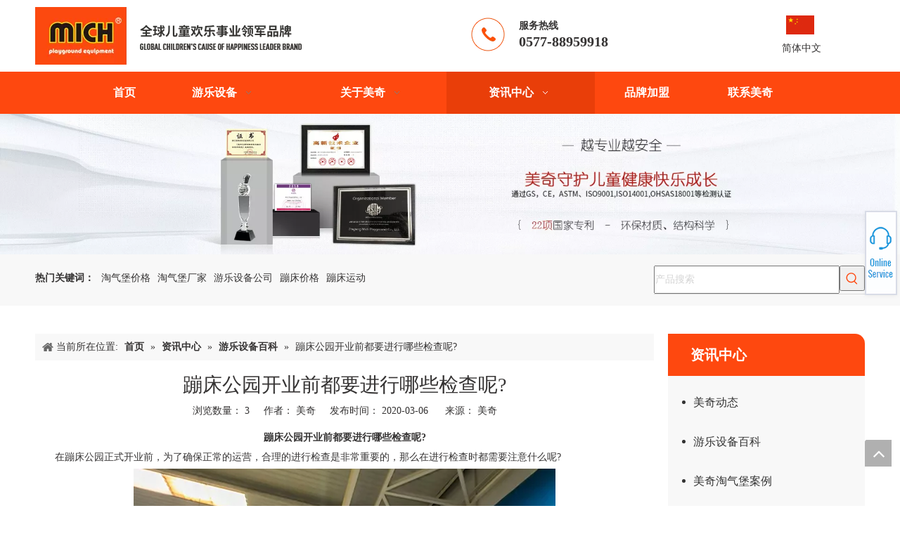

--- FILE ---
content_type: text/html;charset=utf-8
request_url: http://www.michplay.com/id3099133.html
body_size: 29523
content:
<!DOCTYPE html> <html lang="zh" prefix="og: http://ogp.me/ns#" style="height: auto;"> <head> <link rel="preconnect" href="http://iprorwxhiilllq5q.leadongcdn.cn"/> <link rel="preconnect" href="http://rqrorwxhiilllq5q.leadongcdn.cn"/> <link rel="preconnect" href="http://jmrorwxhiilllq5q.leadongcdn.cn"/> <link rel="preconnect" href="http://iprorwxhiilllq5q.leadongcdn.cn"/> <link rel="preconnect" href="http://rqrorwxhiilllq5q.leadongcdn.cn"/> <link rel="preconnect" href="http://jmrorwxhiilllq5q.leadongcdn.cn"/><script>document.write=function(e){documentWrite(document.currentScript,e)};function documentWrite(documenturrentScript,e){var i=document.createElement("span");i.innerHTML=e;var o=i.querySelectorAll("script");if(o.length)o.forEach(function(t){if(t.src&&t.src!=""){var script=document.createElement("script");script.src=t.src;document.body.appendChild(script)}});document.body.appendChild(i)}
window.onloadHack=function(func){if(!!!func||typeof func!=="function")return;if(document.readyState==="complete")func();else if(window.addEventListener)window.addEventListener("load",func,false);else if(window.attachEvent)window.attachEvent("onload",func,false)};</script> <title>蹦床公园开业前都要进行哪些检查呢? - 浙江美奇游乐设备有限公司</title> <meta name="keywords" content="蹦床公园 蹦床厂家 蹦床"/> <meta name="description" content="蹦床公园开业前都要进行哪些检查呢?， 浙江美奇游乐设备有限公司"/> <link data-type="dns-prefetch" data-domain="jmrorwxhiilllq5q.leadongcdn.cn" rel="dns-prefetch" href="//jmrorwxhiilllq5q.leadongcdn.cn"> <link data-type="dns-prefetch" data-domain="iprorwxhiilllq5q.leadongcdn.cn" rel="dns-prefetch" href="//iprorwxhiilllq5q.leadongcdn.cn"> <link data-type="dns-prefetch" data-domain="rqrorwxhiilllq5q.leadongcdn.cn" rel="dns-prefetch" href="//rqrorwxhiilllq5q.leadongcdn.cn"> <link rel="canonical" href="/id3099133.html"/> <meta name="applicable-device" content="pc,mobile"/> <meta http-equiv="Cache-Control" content="no-transform"/> <meta http-equiv="X-UA-Compatible" content="IE=edge"/> <meta name="renderer" content="webkit"/> <meta http-equiv="Content-Type" content="text/html; charset=utf-8"/> <meta name="viewport" content="width=device-width, initial-scale=1, user-scalable=no"/> <link href="//iprorwxhiilllq5q.leadongcdn.cn/cloud/llBqiKiiRlmSlmrjilno/5.jpg" as="image" rel="preload" fetchpriority="high"/> <link rel="icon" href="//iprorwxhiilllq5q.leadongcdn.cn/cloud/lpBqiKiiRloSniinmono/bitbug_favicon.ico"> <link rel="preload" type="text/css" as="style" href="//iprorwxhiilllq5q.leadongcdn.cn/concat/lqimKBeed3SRqiiijrqnmnmrej/static/assets/style/bootstrap/cus.bootstrap.grid.system.css,/static/assets/style/fontAwesome/4.7.0/css/font-awesome.css,/static/assets/style/iconfont/iconfont.css,/static/assets/widget/script/plugins/gallery/colorbox/colorbox.css,/static/assets/style/bootstrap/cus.bootstrap.grid.system.split.css,/static/assets/widget/script/plugins/picture/animate.css,/static/assets/widget/style/component/pictureNew/widget_setting_description/picture.description.css,/static/assets/widget/style/component/pictureNew/public/public.css,/static/assets/widget/style/component/graphic/graphic.css,/static/assets/widget/style/component/prodSearchNew/prodSearchNew.css,/static/assets/widget/style/component/prodsearch/prodsearch.css,/static/assets/widget/style/component/onlineService/public/public.css,/static/assets/widget/style/component/onlineService/widget_setting_showStyle/float.css,/static/assets/widget/style/component/onlineService/widget_setting_showStyle/style9.css" onload="this.onload=null;this.rel='stylesheet'"/> <link rel="stylesheet" type="text/css" href="//iprorwxhiilllq5q.leadongcdn.cn/concat/lqimKBeed3SRqiiijrqnmnmrej/static/assets/style/bootstrap/cus.bootstrap.grid.system.css,/static/assets/style/fontAwesome/4.7.0/css/font-awesome.css,/static/assets/style/iconfont/iconfont.css,/static/assets/widget/script/plugins/gallery/colorbox/colorbox.css,/static/assets/style/bootstrap/cus.bootstrap.grid.system.split.css,/static/assets/widget/script/plugins/picture/animate.css,/static/assets/widget/style/component/pictureNew/widget_setting_description/picture.description.css,/static/assets/widget/style/component/pictureNew/public/public.css,/static/assets/widget/style/component/graphic/graphic.css,/static/assets/widget/style/component/prodSearchNew/prodSearchNew.css,/static/assets/widget/style/component/prodsearch/prodsearch.css,/static/assets/widget/style/component/onlineService/public/public.css,/static/assets/widget/style/component/onlineService/widget_setting_showStyle/float.css,/static/assets/widget/style/component/onlineService/widget_setting_showStyle/style9.css"/> <link rel="preload" type="text/css" as="style" href="//jmrorwxhiilllq5q.leadongcdn.cn/concat/dqilKBs80vRgiSoqrmqqjimmnrl/static/assets/widget/style/component/langBar/langBar.css,/static/assets/widget/script/plugins/smartmenu/css/navigation.css,/static/assets/widget/style/component/position/position.css,/static/assets/widget/style/component/articledetail/articledetail.css,/static/assets/widget/style/component/tiptap_richText/tiptap_richText.css,/static/assets/widget/style/component/articlecategory/slightsubmenu.css,/static/assets/widget/style/component/articlecategory/articlecategory.css,/static/assets/widget/style/component/faqList/faqList.css,/static/assets/widget/style/component/articleListNew/public/public.css,/static/assets/widget/style/component/articlelist/articlelist.css,/static/assets/widget/style/component/quicknavigation/quicknavigation.css,/static/assets/widget/style/component/form/form.css,/static/assets/widget/script/plugins/form/select2.css,/static/assets/widget/style/component/inquire/inquire.css" onload="this.onload=null;this.rel='stylesheet'"/> <link rel="preload" type="text/css" as="style" href="//iprorwxhiilllq5q.leadongcdn.cn/concat/6qilKBa02cRaiSoqrmqqjimmnrl/static/assets/widget/script/plugins/air-datepicker/css/datepicker.css" onload="this.onload=null;this.rel='stylesheet'"/> <link rel="stylesheet" type="text/css" href="//jmrorwxhiilllq5q.leadongcdn.cn/concat/dqilKBs80vRgiSoqrmqqjimmnrl/static/assets/widget/style/component/langBar/langBar.css,/static/assets/widget/script/plugins/smartmenu/css/navigation.css,/static/assets/widget/style/component/position/position.css,/static/assets/widget/style/component/articledetail/articledetail.css,/static/assets/widget/style/component/tiptap_richText/tiptap_richText.css,/static/assets/widget/style/component/articlecategory/slightsubmenu.css,/static/assets/widget/style/component/articlecategory/articlecategory.css,/static/assets/widget/style/component/faqList/faqList.css,/static/assets/widget/style/component/articleListNew/public/public.css,/static/assets/widget/style/component/articlelist/articlelist.css,/static/assets/widget/style/component/quicknavigation/quicknavigation.css,/static/assets/widget/style/component/form/form.css,/static/assets/widget/script/plugins/form/select2.css,/static/assets/widget/style/component/inquire/inquire.css"/> <link rel="stylesheet" type="text/css" href="//iprorwxhiilllq5q.leadongcdn.cn/concat/6qilKBa02cRaiSoqrmqqjimmnrl/static/assets/widget/script/plugins/air-datepicker/css/datepicker.css"/> <style>@media(min-width:990px){[data-type="rows"][data-level="rows"]{display:flex}}</style> <style id="speed3DefaultStyle">@supports not(aspect-ratio:1/1){.prodlist-wrap li .prodlist-cell{position:relative;padding-top:100%;width:100%}.prodlist-lists-style-13 .prod_img_a_t13,.prodlist-lists-style-12 .prod_img_a_t12,.prodlist-lists-style-nophoto-11 .prod_img_a_t12{position:unset !important;min-height:unset !important}.prodlist-wrap li .prodlist-picbox img{position:absolute;width:100%;left:0;top:0}}.piclist360 .prodlist-pic4-3 li .prodlist-display{max-width:100%}@media(max-width:600px){.prodlist-fix-num li{width:50% !important}}</style> <template id="appdStylePlace"></template> <link href="//iprorwxhiilllq5q.leadongcdn.cn/theme/noinKBiiliSRiniiRliSliqlRlqSSRrjniqrqiiiqrjjm/style/style.css" type="text/css" rel="preload" as="style" onload="this.onload=null;this.rel='stylesheet'" data-theme="true"/> <link href="//iprorwxhiilllq5q.leadongcdn.cn/theme/noinKBiiliSRiniiRliSliqlRlqSSRrjniqrqiiiqrjjm/style/style.css" rel="stylesheet" type="text/css"/> <style guid='u_3c22fd0ae8eb4cfea2304a2350a7f78c' emptyRender='true' placeholder='true' type='text/css'></style> <link href="//jmrorwxhiilllq5q.leadongcdn.cn/site-res/rkkkKBiiliSRiilllqSRoolirkRliSllmimiRljSjrrljkiorqioRniSiqliklqmrnrrSRnk.css?1711025759094" rel="preload" as="style" onload="this.onload=null;this.rel='stylesheet'" data-extStyle="true" type="text/css" data-extAttr="20240326170615"/> <link href="//jmrorwxhiilllq5q.leadongcdn.cn/site-res/rkkkKBiiliSRiilllqSRoolirkRliSllmimiRljSjrrljkiorqioRniSiqliklqmrnrrSRnk.css?1711025759094" data-extAttr="20240326170615" rel="stylesheet" type="text/css"/> <template data-js-type='style_respond' data-type='inlineStyle'><style guid='d5899982-687f-4f66-bdc5-ef55794dc69a' pm_pageStaticHack='' forJump='true' respond='true' jumpName='respond' pm_styles='respond' type='text/css'>.backstage-stwidgets-settingwrap .sitewidget-articleListNew-20190409101236 .sitewidget-bd .txtl{text-align:left}.backstage-stwidgets-settingwrap .sitewidget-articleListNew-20190409101236 .sitewidget-bd .txtc{text-align:center}.backstage-stwidgets-settingwrap .sitewidget-articleListNew-20190409101236 .sitewidget-bd .txtr{text-align:right}.backstage-stwidgets-settingwrap .sitewidget-articleListNew-20190409101428 .sitewidget-bd .txtl{text-align:left}.backstage-stwidgets-settingwrap .sitewidget-articleListNew-20190409101428 .sitewidget-bd .txtc{text-align:center}.backstage-stwidgets-settingwrap .sitewidget-articleListNew-20190409101428 .sitewidget-bd .txtr{text-align:right}</style></template><template data-js-type='style_head' data-type='inlineStyle'><style guid='4dbc2e82-52fe-43ad-86b5-9d765e20ed8c' pm_pageStaticHack='' jumpName='head' pm_styles='head' type='text/css'>.sitewidget-langBar-20190403093210 .sitewidget-bd .front-icon-box.icon-style i{font-size:16px;color:#333 !important}.sitewidget-langBar-20190403093210 .sitewidget-bd .style21 #DzUKtmLTHIEZ-lang-drop-arrow{color:#333 !important}.sitewidget-langBar-20190403093210 .sitewidget-bd .style21 .lang-menu .lang-item a{color:#333 !important}.sitewidget-langBar-20190403093210 .sitewidget-bd .icon-style-i{font-size:16px;color:#333 !important}.sitewidget-langBar-20190403093210 .sitewidget-bd .lang-bar.style18.lang-style .lang-dropdown .block-iconbaseline-down{color:#333 !important}.sitewidget-langBar-20190403093210 .sitewidget-bd .lang-bar.style18.lang-style .lang-dropdown .lang-selected{color:#333 !important}.sitewidget-langBar-20190403093210 .sitewidget-bd .lang-bar.style18.lang-style .lang-dropdown .lang-menu a{color:#333 !important}.sitewidget-langBar-20190403093210 .sitewidget-bd .lang-bar.style18.lang-style .lang-dropdown .lang-menu{border-color:#333 !important}.sitewidget-langBar-20190403093210 .sitewidget-bd .lang-bar.style21.lang-style .lang-dropdown .lang-menu .menu-close-btn i{background:#333 !important}.sitewidget-langBar-20190403093210 .sitewidget-bd .front-icon-box i{font-size:20px;color:#333 !important}.sitewidget-langBar-20190403093210 .sitewidget-bd .front-icon-box.icon-style i{font-size:20px;color:#333 !important}.sitewidget-langBar-20190403093210 .sitewidget-bd .front-icon-box i:hover{color:#333 !important}.sitewidget-langBar-20190403093210 .lang-bar .lang-dropdown-front-icon{background:unset !important}.sitewidget-form-20190404151703 #formsubmit{pointer-events:none}.sitewidget-form-20190404151703 #formsubmit.releaseClick{pointer-events:unset}.sitewidget-form-20190404151703 .form-horizontal input,.sitewidget-form-20190404151703 .form-horizontal span:not(.select2-selection--single),.sitewidget-form-20190404151703 .form-horizontal label,.sitewidget-form-20190404151703 .form-horizontal .form-builder button{height:20px !important;line-height:20px !important}.sitewidget-form-20190404151703 .uploadBtn{padding:4px 15px !important;height:20px !important;line-height:20px !important}.sitewidget-form-20190404151703 select,.sitewidget-form-20190404151703 input[type="text"],.sitewidget-form-20190404151703 input[type="password"],.sitewidget-form-20190404151703 input[type="datetime"],.sitewidget-form-20190404151703 input[type="datetime-local"],.sitewidget-form-20190404151703 input[type="date"],.sitewidget-form-20190404151703 input[type="month"],.sitewidget-form-20190404151703 input[type="time"],.sitewidget-form-20190404151703 input[type="week"],.sitewidget-form-20190404151703 input[type="number"],.sitewidget-form-20190404151703 input[type="email"],.sitewidget-form-20190404151703 input[type="url"],.sitewidget-form-20190404151703 input[type="search"],.sitewidget-form-20190404151703 input[type="tel"],.sitewidget-form-20190404151703 input[type="color"],.sitewidget-form-20190404151703 .uneditable-input{height:20px !important}.sitewidget-form-20190404151703.sitewidget-inquire .control-group .controls .select2-container .select2-selection--single .select2-selection__rendered{height:20px !important;line-height:20px !important}.sitewidget-form-20190404151703 textarea.cus-message-input{min-height:20px !important}.sitewidget-form-20190404151703 .add-on,.sitewidget-form-20190404151703 .add-on{height:20px !important;line-height:20px !important}.sitewidget-form-20190404151703 .input-valid-bg{background:#ffece8 !important;outline:0}.sitewidget-form-20190404151703 .input-valid-bg:focus{background:#fff !important;border:1px solid #f53f3f !important}.sitewidget-form-20190404151703 #formsubmit{border:1px solid #fe480f;border-radius:0;background:#fe480f;color:#fff;font-size:14px;width:130px;height:30px}.sitewidget-form-20190404151703 #formsubmit:hover{border:1px solid #fe480f;border-radius:0;background:#fe480f;color:#fff;font-size:14px}.sitewidget-form-20190404151703 #formreset{width:130px;font-size:14px;height:30px}.sitewidget-form-20190404151703 #formreset:hover{font-size:14px}.sitewidget-form-20190404151703 .submitGroup .controls{text-align:left}.sitewidget-form-20190404151703 .multiple-parent input[type='checkbox']+label:before{content:"";display:inline-block;width:12px;height:12px;border:1px solid #888;border-radius:3px;margin-right:6px;margin-left:6px;transition-duration:.2s}.sitewidget-form-20190404151703 .multiple-parent input[type='checkbox']:checked+label:before{width:50%;border-color:#888;border-left-color:transparent;border-top-color:transparent;-webkit-transform:rotate(45deg) translate(1px,-4px);transform:rotate(45deg) translate(1px,-4px);margin-right:12px;width:6px}.sitewidget-form-20190404151703 .multiple-parent input[type="checkbox"]{display:none}.sitewidget-form-20190404151703 .multiple-parent{display:none;width:100%}.sitewidget-form-20190404151703 .multiple-parent ul{list-style:none;width:100%;text-align:left;border-radius:4px;padding:10px 5px;box-sizing:border-box;height:auto;overflow-x:hidden;overflow-y:scroll;box-shadow:0 4px 5px 0 rgb(0 0 0 / 14%),0 1px 10px 0 rgb(0 0 0 / 12%),0 2px 4px -1px rgb(0 0 0 / 30%);background-color:#fff;margin:2px 0 0 0;border:1px solid #ccc;box-shadow:1px 1px 2px rgb(0 0 0 / 10%) inset}.sitewidget-form-20190404151703 .multiple-parent ul::-webkit-scrollbar{width:2px;height:4px}.sitewidget-form-20190404151703 .multiple-parent ul::-webkit-scrollbar-thumb{border-radius:5px;-webkit-box-shadow:inset 0 0 5px rgba(0,0,0,0.2);background:#4e9e97}.sitewidget-form-20190404151703 .multiple-parent ul::-webkit-scrollbar-track{-webkit-box-shadow:inset 0 0 5px rgba(0,0,0,0.2);border-radius:0;background:rgba(202,202,202,0.23)}.sitewidget-form-20190404151703 .multiple-select{width:100%;height:auto;min-height:40px;line-height:40px;border-radius:4px;padding-right:10px;padding-left:10px;box-sizing:border-box;overflow:hidden;background-size:auto 80%;border:1px solid #ccc;box-shadow:1px 1px 2px rgb(0 0 0 / 10%) inset;background-color:#fff;position:relative}.sitewidget-form-20190404151703 .multiple-select:after{content:'';position:absolute;top:50%;right:6px;width:0;height:0;border:8px solid transparent;border-top-color:#888;transform:translateY(calc(-50% + 4px));cursor:pointer}.sitewidget-form-20190404151703 .multiple-select span{line-height:28px;color:#666}.sitewidget-form-20190404151703 .multiple-parent label{color:#333;display:inline-flex;align-items:center;height:30px;line-height:22px;padding:0}.sitewidget-form-20190404151703 .select-content{display:inline-block;border-radius:4px;line-height:23px;margin:2px 2px 0 2px;padding:0 3px;border:1px solid #888;height:auto}.sitewidget-form-20190404151703 .select-delete{cursor:pointer}.sitewidget-form-20190404151703 select[multiple]{display:none}</style></template><template data-js-type='style_respond' data-type='inlineStyle'></template><template data-js-type='style_head' data-type='inlineStyle'></template><script data-ignoreMinify="true">
	function loadInlineStyle(){
		var allInlineStyle = document.querySelectorAll("template[data-type='inlineStyle']");
		var length = document.querySelectorAll("template[data-type='inlineStyle']").length;
		for(var i = 0;i < length;i++){
			var style = allInlineStyle[i].innerHTML;
			allInlineStyle[i].outerHTML = style;
		}
	}
loadInlineStyle();
</script> <script type="text/javascript" data-src="//rqrorwxhiilllq5q.leadongcdn.cn/static/t-7nBmBKiKiqrinjnqrmlmi/assets/script/jquery-1.11.0.concat.js"></script> <script guid='d6129f68-67c9-4341-9f96-a4b435e2b238' pm_pageStaticHack='true' jumpName='head' pm_scripts='head' type='text/javascript'>try{(function(window,undefined){var phoenixSite=window.phoenixSite||(window.phoenixSite={});phoenixSite.lanEdition="ZH_CN";var page=phoenixSite.page||(phoenixSite.page={});page.cdnUrl="//jmrorwxhiilllq5q.leadongcdn.cn";page.siteUrl="http://www.michplay.com";page.lanEdition=phoenixSite.lanEdition;page._menu_prefix="";page._menu_trans_flag="";page._captcha_domain_prefix="captcha.c";page._pId="ekKfAQlVOspZ";phoenixSite._sViewMode="true";phoenixSite._templateSupport="false";phoenixSite._singlePublish=
"false"})(this)}catch(e){try{console&&console.log&&console.log(e)}catch(e){}};</script> <script id='u_21a1e779eda54dcd92bd90ae14818337' guid='u_21a1e779eda54dcd92bd90ae14818337' pm_script='init_top' type='text/javascript'>try{(function(window,undefined){var datalazyloadDefaultOptions=window.datalazyloadDefaultOptions||(window.datalazyloadDefaultOptions={});datalazyloadDefaultOptions["version"]="3.0.0";datalazyloadDefaultOptions["isMobileViewer"]="false";datalazyloadDefaultOptions["hasCLSOptimizeAuth"]="false";datalazyloadDefaultOptions["_version"]="3.0.0";datalazyloadDefaultOptions["isPcOptViewer"]="false"})(this);(function(window,undefined){window.__ph_optSet__='{"loadImgType":"0","isOpenFlagUA":true,"docReqType":"0","docDecrease":"1","docCallback":"1","v30NewMode":"1"}'})(this)}catch(e){try{console&&
console.log&&console.log(e)}catch(e){}};</script> <script id='u_8c85e986086343bd9a278b6170cbadaf' guid='u_8c85e986086343bd9a278b6170cbadaf' type='text/javascript'>try{var thisUrl=location.host;var referUrl=document.referrer;if(referUrl.indexOf(thisUrl)==-1)localStorage.setItem("landedPage",document.URL)}catch(e){try{console&&console.log&&console.log(e)}catch(e){}};</script> </head> <body class=" frontend-body-canvas "> <div id='backstage-headArea' headFlag='1'><div class="outerContainer" data-mobileBg="true" id="outerContainer_1554254763870" data-type="outerContainer" data-level="rows"><div class="container" data-type="container" data-level="rows" cnttype="backstage-container-mark"><div class="row" data-type="rows" data-level="rows" data-attr-xs="null" data-attr-sm="null"><div class="col-md-4" id="column_1554254043159" data-type="columns" data-level="columns"><div id="location_1554254043162" data-type="locations" data-level="rows"><div class="backstage-stwidgets-settingwrap" scope="0" settingId="wTfpEcBJZoKO" id="component_wTfpEcBJZoKO" relationCommonId="ekKfAQlVOspZ" classAttr="sitewidget-logo-20190403092603"> <div class="sitewidget-pictureNew sitewidget-logo sitewidget-logo-20190403092603"> <div class="sitewidget-bd"> <div class="picture-resize-wrap " style="position: relative; width: 100%; text-align: left; "> <span class="picture-wrap pic-style-default 666 " data-ee="" id="picture-wrap-wTfpEcBJZoKO" style="display: inline-block; position: relative;max-width: 100%;"> <a class="imgBox mobile-imgBox" style="display: inline-block; position: relative;max-width: 100%;" href="/index.html" target="_blank" rel="noopener"> <img class="img-default-bgc" data-src="//iprorwxhiilllq5q.leadongcdn.cn/cloud/lmBqiKiiRloSiikoqrnn/LOGO.png" src="//iprorwxhiilllq5q.leadongcdn.cn/cloud/lmBqiKiiRloSiikoqrnn/LOGO.png" loading="lazy" alt="浙江美奇游乐设备有限公司" title="浙江美奇游乐设备有限公司" phoenixLazyload='true'/> </a> </span> </div> </div> </div> </div> <script type="text/x-delay-script" data-id="wTfpEcBJZoKO" data-jsLazyloadType="1" data-alias="logo" data-jsLazyload='true' data-type="component" data-jsDepand='["//iprorwxhiilllq5q.leadongcdn.cn/static/t-7nBmBKiKiqrinjnqrmlmi/assets/widget/script/plugins/jquery.lazyload.js","//rqrorwxhiilllq5q.leadongcdn.cn/static/t-7nBmBKiKiqrinjnqrmlmi/assets/widget/script/compsettings/comp.logo.settings.js"]' data-jsThreshold='5' data-cssDepand='' data-cssThreshold='5'>(function(window,$,undefined){try{(function(window,$,undefined){var respSetting={},temp;$(function(){$("#picture-wrap-wTfpEcBJZoKO").on("webkitAnimationEnd webkitTransitionEnd mozAnimationEnd MSAnimationEnd oanimationend animationend",function(){var rmClass="animated bounce zoomIn pulse rotateIn swing fadeIn bounceInDown bounceInLeft bounceInRight bounceInUp fadeInDownBig fadeInLeftBig fadeInRightBig fadeInUpBig zoomInDown zoomInLeft zoomInRight zoomInUp";$(this).removeClass(rmClass)});var version=
$.trim("20200313131553");if(!!!version)version=undefined;if(phoenixSite.phoenixCompSettings&&typeof phoenixSite.phoenixCompSettings.logo!=="undefined"&&phoenixSite.phoenixCompSettings.logo.version==version&&typeof phoenixSite.phoenixCompSettings.logo.logoLoadEffect=="function"){phoenixSite.phoenixCompSettings.logo.logoLoadEffect("wTfpEcBJZoKO",".sitewidget-logo-20190403092603","","",respSetting);if(!!phoenixSite.phoenixCompSettings.logo.version&&phoenixSite.phoenixCompSettings.logo.version!="1.0.0")loadAnimationCss();
return}var resourceUrl="//jmrorwxhiilllq5q.leadongcdn.cn/static/assets/widget/script/compsettings/comp.logo.settings.js?_\x3d1711025759094";if(phoenixSite&&phoenixSite.page){var cdnUrl=phoenixSite.page.cdnUrl;resourceUrl=cdnUrl+"/static/assets/widget/script/compsettings/comp.logo.settings.js?_\x3d1711025759094"}var callback=function(){phoenixSite.phoenixCompSettings.logo.logoLoadEffect("wTfpEcBJZoKO",".sitewidget-logo-20190403092603","","",respSetting);if(!!phoenixSite.phoenixCompSettings.logo.version&&
phoenixSite.phoenixCompSettings.logo.version!="1.0.0")loadAnimationCss()};if(phoenixSite.cachedScript)phoenixSite.cachedScript(resourceUrl,callback());else $.getScript(resourceUrl,callback())});function loadAnimationCss(){var link=document.createElement("link");link.rel="stylesheet";link.type="text/css";link.href="//iprorwxhiilllq5q.leadongcdn.cn/static/assets/widget/script/plugins/picture/animate.css?1711025759094";var head=document.getElementsByTagName("head")[0];head.appendChild(link)}try{loadTemplateImg("sitewidget-logo-20190403092603")}catch(e){try{console&&
(console.log&&console.log(e))}catch(e){}}})(window,jQuery)}catch(e){try{console&&console.log&&console.log(e)}catch(e){}}})(window,$);</script> </div></div><div class="col-md-2" id="column_1554254790604" data-type="columns" data-level="columns"><div id="location_1554254790605" data-type="locations" data-level="rows"><div class="backstage-stwidgets-settingwrap" id="component_wIUAtmLojzqE" data-scope="0" data-settingId="wIUAtmLojzqE" data-relationCommonId="ekKfAQlVOspZ" data-classAttr="sitewidget-placeHolder-20190403092629"> <div class="sitewidget-placeholder sitewidget-placeHolder-20190403092629"> <div class="sitewidget-bd"> <div class="resizee" style="height:30px"></div> </div> </div> <script type="text/x-delay-script" data-id="wIUAtmLojzqE" data-jsLazyloadType="1" data-alias="placeHolder" data-jsLazyload='true' data-type="component" data-jsDepand='' data-jsThreshold='' data-cssDepand='' data-cssThreshold=''>(function(window,$,undefined){})(window,$);</script></div> </div></div><div class="col-md-4" id="column_1554254849899" data-type="columns" data-level="columns"><div id="location_1554254849900" data-type="locations" data-level="rows"><div class="backstage-stwidgets-settingwrap " scope="0" settingId="popAjHqzufVt" id="component_popAjHqzufVt" relationCommonId="ekKfAQlVOspZ" classAttr="sitewidget-graphicNew-20190403092729"> <div class="sitewidget-graphic sitewidget-graphicNew-20190403092729 sitewidget-olul-liststyle "> <div class="sitewidget-content"> <div class="sitewidget-bd fix hasOverflowX "> <img alt="服务热线" src="http://iprorwxhiilllq5q.leadongcdn.cn/cloud/lmBqiKiiRloSiikojnnn/fuwurexian.png" loading="lazy" style="float: left; height: 48px; width: 48px; margin-left: 20px; margin-right: 20px;" title="服务热线"/><strong><span style="font-family:宋体">服务热线</span></strong><br/> <style type="text/css">p.p1{margin:0;font:16px 'Source Han Sans CN';color:#282626}span.s1{font-kerning:none}</style> <p><span style="font-size:20px;"><strong>0577-88959918</strong></span></p> </div> </div> </div> <script type="text/x-delay-script" data-id="popAjHqzufVt" data-jsLazyloadType="1" data-alias="graphicNew" data-jsLazyload='true' data-type="component" data-jsDepand='["//rqrorwxhiilllq5q.leadongcdn.cn/static/t-7nBmBKiKiqrinjnqrmlmi/assets/widget/script/plugins/proddetail/js/prodDetail_table.js","//jmrorwxhiilllq5q.leadongcdn.cn/static/t-7nBmBKiKiqrinjnqrmlmi/assets/widget/script/compsettings/comp.graphicNew.settings.js"]' data-jsThreshold='5' data-cssDepand='' data-cssThreshold='5'>(function(window,$,undefined){try{$(function(){tableScroll(".sitewidget-graphicNew-20190403092729.sitewidget-graphic")})}catch(e){try{console&&console.log&&console.log(e)}catch(e){}}})(window,$);</script> </div> </div></div><div class="col-md-2" id="column_1554255130964" data-type="columns" data-level="columns"><div id="location_1554255130965" data-type="locations" data-level="rows"><div class="backstage-stwidgets-settingwrap" scope="0" settingId="DzUKtmLTHIEZ" id="component_DzUKtmLTHIEZ" relationCommonId="ekKfAQlVOspZ" classAttr="sitewidget-langBar-20190403093210"> <div class="sitewidget-langBar sitewidget-langBar-20190403093210"> <div class="sitewidget-bd"> <div class="lang-bar lang-bar-center "> <span class="lang-cont" data-lanCode="1" data-default="0"> <a href='http://www.michplay.com' target="_blank" class="lang-a text-align-center" target="_blank"> <div class="lang-sprites-slide bSprites bSprites-1"></div> <div><span class="langBar-lang-text">简体中文</span></div> </a> </span> </div> </div> </div> <template data-type='js_template' data-settingId='DzUKtmLTHIEZ'><script id='u_9c5ab1d48375486cac73cefbdda82837' guid='u_9c5ab1d48375486cac73cefbdda82837' type='text/javascript'>try{function sortableli(el,data,value){var newArr=[];if(value=="0"||value=="1"||value=="2"||value=="3"||value=="4"||value=="5"||value=="6"||value=="7"||value=="8"||value=="12"||value=="14"){for(var i=0;i<data.length;i++)el.find(".lang-cont").each(function(){if(data[i].isDefault=="0"){if($(this).attr("data-default")=="0")if($(this).attr("data-lancode")==data[i].islanCode){var cloneSpan=$(this).clone(true);newArr.push(cloneSpan)}}else if($(this).attr("data-default")=="1")if($(this).attr("data-lancode")==
data[i].islanCode){var cloneSpan=$(this).clone(true);newArr.push(cloneSpan)}});if(value=="0"||value=="6"||value=="3")var langDivMid=' \x3cspan class\x3d"lang-div-mid"\x3e|\x3c/span\x3e ';else if(value=="1"||value=="4"||value=="7"||value=="14")var langDivMid=' \x3cspan class\x3d"lang-div-mid"\x3e\x3c/span\x3e ';else if(value=="2"||value=="12"||value=="5"||value=="8")var langDivMid=' \x3cspan class\x3d"lang-div-mid"\x3e/\x3c/span\x3e ';else var langDivMid=' \x3cspan class\x3d"lang-div-mid"\x3e|\x3c/span\x3e ';
if(newArr.length>=0){el.find("span").remove();for(var i=0;i<newArr.length;i++){el.append(newArr[i]);if(i==newArr.length-1);else el.append(langDivMid)}}}else{for(var i=0;i<data.length;i++)el.find(".lang-item").each(function(){if(data[i].isDefault=="0"){if($(this).attr("data-default")=="0")if($(this).attr("data-lancode")==data[i].islanCode){var cloneSpan=$(this).clone(true);newArr.push(cloneSpan)}}else if($(this).attr("data-default")=="1")if($(this).attr("data-lancode")==data[i].islanCode){var cloneSpan=
$(this).clone(true);newArr.push(cloneSpan)}});if(newArr.length>=0){el.find(".lang-item").remove();for(var i=0;i<newArr.length;i++)if(value=="13")el.find(".langBar-easystyle-sub").append(newArr[i]);else el.find(".lang-menu").append(newArr[i])}}}$(function(){var dom=$(".sitewidget-langBar-20190403093210 .sitewidget-bd .lang-bar");var sortArr=[{"id":0,"islanCode":"1","isDefault":"0"}];if(sortArr!=""&&sortArr!=undefined)sortableli(dom,sortArr,14)})}catch(e){try{console&&console.log&&console.log(e)}catch(e){}};</script></template> <script type="text/x-delay-script" data-id="DzUKtmLTHIEZ" data-jsLazyloadType="1" data-alias="langBar" data-jsLazyload='true' data-type="component" data-jsDepand='' data-jsThreshold='5' data-cssDepand='' data-cssThreshold='5'>(function(window,$,undefined){})(window,$);</script></div> </div></div></div></div></div><div class="outerContainer" data-mobileBg="true" id="outerContainer_1554255640330" data-type="outerContainer" data-level="rows"><div class="container" data-type="container" data-level="rows" cnttype="backstage-container-mark"><div class="row" data-type="rows" data-level="rows" data-attr-xs="null" data-attr-sm="null"><div class="col-md-12" id="column_1554255637880" data-type="columns" data-level="columns"><div id="location_1554255637883" data-type="locations" data-level="rows"><div class="backstage-stwidgets-settingwrap" scope="0" settingId="mAfpEHqozBMt" id="component_mAfpEHqozBMt" relationCommonId="ekKfAQlVOspZ" classAttr="sitewidget-navigation_style-20190403094037"> <div class="sitewidget-navigation_style sitewidget-navnew fix sitewidget-navigation_style-20190403094037 navnew-way-slide navnew-slideRight"> <a href="javascript:;" class="navnew-thumb-switch navnew-thumb-way-slide navnew-thumb-slideRight" style="background-color:transparent"> <span class="nav-thumb-ham first" style="background-color:#333333"></span> <span class="nav-thumb-ham second" style="background-color:#333333"></span> <span class="nav-thumb-ham third" style="background-color:#333333"></span> </a> <ul class="navnew smsmart navnew-item-overview navnew-way-slide navnew-slideRight navnew-wide-substyle-new0 "> <li id="parent_0" class="navnew-item navLv1 " data-visible="1"> <a id="nav_3448054" target="_self" rel="" class="navnew-link" data-currentIndex="" href="/"><i class="icon "></i><span class="text-width">首页</span> </a> <span class="navnew-separator"></span> </li> <li id="parent_1" class="navnew-item navLv1 " data-visible="1"> <a id="nav_3448024" target="_self" rel="" class="navnew-link" data-currentIndex="" href="/products.html"><i class="icon "></i><span class="text-width">游乐设备</span> </a> <span class="navnew-separator"></span> <ul class="navnew-sub1"> <li class="navnew-sub1-item navLv2" data-visible="1"> <a id="nav_17810864" class="navnew-sub1-link" target="_self" rel="" data-currentIndex='' href="/pl3378853.html"> <i class="icon undefined"></i>非标定制</a> </li> <li class="navnew-sub1-item navLv2" data-visible="1"> <a id="nav_3462464" class="navnew-sub1-link" target="_self" rel="" data-currentIndex='' href="/pl3427765.html"> <i class="icon undefined"></i>淘气堡</a> </li> <li class="navnew-sub1-item navLv2" data-visible="1"> <a id="nav_3462474" class="navnew-sub1-link" target="_self" rel="" data-currentIndex='' href="/pl3327765.html"> <i class="icon undefined"></i>蹦床</a> </li> <li class="navnew-sub1-item navLv2" data-visible="1"> <a id="nav_3474064" class="navnew-sub1-link" target="_self" rel="" data-currentIndex='' href="/pl3499665.html"> <i class="icon undefined"></i>空中飞索</a> </li> <li class="navnew-sub1-item navLv2" data-visible="1"> <a id="nav_3474074" class="navnew-sub1-link" target="_self" rel="" data-currentIndex='' href="/pl3399665.html"> <i class="icon undefined"></i>火山爆发</a> </li> <li class="navnew-sub1-item navLv2" data-visible="1"> <a id="nav_3474084" class="navnew-sub1-link" target="_self" rel="" data-currentIndex='' href="/pl3299665.html"> <i class="icon undefined"></i>立体攀岩</a> </li> <li class="navnew-sub1-item navLv2" data-visible="1"> <a id="nav_3474094" class="navnew-sub1-link" target="_self" rel="" data-currentIndex='' href="/pl3199665.html"> <i class="icon undefined"></i>儿童幼儿软体</a> </li> <li class="navnew-sub1-item navLv2" data-visible="1"> <a id="nav_3474054" class="navnew-sub1-link" target="_self" rel="" data-currentIndex='' href="/pl3599665.html"> <i class="icon undefined"></i>户外游乐设备</a> </li> </ul> </li> <li id="parent_2" class="navnew-item navLv1 " data-visible="1"> <a id="nav_3448064" target="_self" rel="" class="navnew-link" data-currentIndex="" href="http://www.michplay.com/aboutus.html"><i class="icon "></i><span class="text-width">关于美奇</span> </a> <span class="navnew-separator"></span> <ul class="navnew-sub1"> <li class="navnew-sub1-item navLv2" data-visible="1"> <a id="nav_3474124" class="navnew-sub1-link" target="_self" rel="" data-currentIndex='' href="/aboutus.html"> <i class="icon undefined"></i>美奇简介</a> </li> <li class="navnew-sub1-item navLv2" data-visible="1"> <a id="nav_3474134" class="navnew-sub1-link" target="_self" rel="" data-currentIndex='' href="/meiqituandui.html"> <i class="icon undefined"></i>美奇团队</a> </li> <li class="navnew-sub1-item navLv2" data-visible="1"> <a id="nav_3474144" class="navnew-sub1-link" target="_self" rel="" data-currentIndex='' href="/meiqiyuanjing.html"> <i class="icon undefined"></i>美奇愿景</a> </li> <li class="navnew-sub1-item navLv2" data-visible="1"> <a id="nav_3474154" class="navnew-sub1-link" target="_self" rel="" data-currentIndex='' href="/meiqijidi.html"> <i class="icon undefined"></i>美奇基地</a> </li> <li class="navnew-sub1-item navLv2" data-visible="1"> <a id="nav_3474164" class="navnew-sub1-link" target="_self" rel="" data-currentIndex='' href="/zhengshu.html"> <i class="icon undefined"></i>证书</a> </li> </ul> </li> <li id="parent_3" class="navnew-item navLv1 " data-visible="1"> <a id="nav_3448034" target="_self" rel="" class="navnew-link" data-currentIndex="" href="/news.html"><i class="icon "></i><span class="text-width">资讯中心</span> </a> <span class="navnew-separator"></span> <ul class="navnew-sub1"> <li class="navnew-sub1-item navLv2" data-visible="1"> <a id="nav_3474174" class="navnew-sub1-link" target="_self" rel="" data-currentIndex='' href="/ic214324.html"> <i class="icon undefined"></i>美奇动态</a> </li> <li class="navnew-sub1-item navLv2" data-visible="1"> <a id="nav_3474184" class="navnew-sub1-link" target="_self" rel="" data-currentIndex='3' href="/ic204324.html"> <i class="icon undefined"></i>游乐设备百科</a> </li> <li class="navnew-sub1-item navLv2" data-visible="1"> <a id="nav_3474194" class="navnew-sub1-link" target="_self" rel="" data-currentIndex='' href=""> <i class="icon undefined"></i>合作客户资讯</a> </li> </ul> </li> <li id="parent_4" class="navnew-item navLv1 " data-visible="1"> <a id="nav_3448784" target="_self" rel="" class="navnew-link" data-currentIndex="" href="/pinpaijiameng.html"><i class="icon "></i><span class="text-width">品牌加盟</span> </a> <span class="navnew-separator"></span> </li> <li id="parent_5" class="navnew-item navLv1 " data-visible="1"> <a id="nav_3448044" target="_self" rel="" class="navnew-link" data-currentIndex="" href="/contactus.html"><i class="icon "></i><span class="text-width">联系美奇</span> </a> <span class="navnew-separator"></span> </li> </ul> </div> </div> <script type="text/x-delay-script" data-id="mAfpEHqozBMt" data-jsLazyloadType="1" data-alias="navigation_style" data-jsLazyload='true' data-type="component" data-jsDepand='["//iprorwxhiilllq5q.leadongcdn.cn/static/t-poBpBKoKiymxlx7r/assets/widget/script/plugins/smartmenu/js/jquery.smartmenusUpdate.js","//rqrorwxhiilllq5q.leadongcdn.cn/static/t-niBoBKnKrqmlmp7q/assets/widget/script/compsettings/comp.navigation_style.settings.js"]' data-jsThreshold='5' data-cssDepand='' data-cssThreshold='5'>(function(window,$,undefined){try{$(function(){if(phoenixSite.phoenixCompSettings&&typeof phoenixSite.phoenixCompSettings.navigation_style!=="undefined"&&typeof phoenixSite.phoenixCompSettings.navigation_style.navigationStyle=="function"){phoenixSite.phoenixCompSettings.navigation_style.navigationStyle(".sitewidget-navigation_style-20190403094037","","navnew-wide-substyle-new0","0","0","100px","0","0");return}$.getScript("//jmrorwxhiilllq5q.leadongcdn.cn/static/assets/widget/script/compsettings/comp.navigation_style.settings.js?_\x3d1769077129905",
function(){phoenixSite.phoenixCompSettings.navigation_style.navigationStyle(".sitewidget-navigation_style-20190403094037","","navnew-wide-substyle-new0","0","0","100px","0","0")})})}catch(e){try{console&&console.log&&console.log(e)}catch(e){}}})(window,$);</script> </div></div></div></div></div><script type="text" attr="mobileHeadArea">{"mobilenHeadBtnFlage":null,"mobilenHeadBgcolor":null,"mobilenHeadFontcolor":null}</script></div><div id="backstage-bodyArea"><div class="outerContainer" data-mobileBg="true" id="outerContainer_1554775771483" data-type="outerContainer" data-level="rows"><div class="container-opened" data-type="container" data-level="rows" cnttype="backstage-container-mark"><div class="row" data-type="rows" data-level="rows" data-attr-xs="" data-attr-sm=""><div class="col-md-12" id="column_1554775697486" data-type="columns" data-level="columns"><div id="location_1554775697489" data-type="locations" data-level="rows"><style data-type='inlineHeadStyle'>#picture-wrap-oEfAZmFUrvRj .img-default-bgc{max-width:100%;width:1920px}</style> <div class="backstage-stwidgets-settingwrap " scope="0" settingId="oEfAZmFUrvRj" id="component_oEfAZmFUrvRj" relationCommonId="ekKfAQlVOspZ" classAttr="sitewidget-pictureNew-20190409100759"> <div class="sitewidget-pictureNew sitewidget-pictureNew-20190409100759"> <div class="sitewidget-bd"> <div class="picture-resize-wrap " style="position: relative; width: 100%; text-align: left; "> <span class="picture-wrap pic-style-default " id="picture-wrap-oEfAZmFUrvRj" style="display: inline-block;vertical-align: middle; position: relative; max-width: 100%; "> <a class="imgBox mobile-imgBox" isMobileViewMode="false" style="display: inline-block; position: relative;max-width: 100%;" aria-label="游乐设备"> <img class="lazy mb4 img-default-bgc" phoenix-lazyload="//iprorwxhiilllq5q.leadongcdn.cn/cloud/lmBqiKiiRloSkijoronn/products.jpg" src="//iprorwxhiilllq5q.leadongcdn.cn/cloud/lmBqiKiiRloSkijoronn/products.jpg" loading="lazy" alt="游乐设备" title="游乐设备" style="visibility:visible;"/> </a> </span> </div> </div> </div> </div> <script type="text/x-delay-script" data-id="oEfAZmFUrvRj" data-jsLazyloadType="1" data-alias="pictureNew" data-jsLazyload='true' data-type="component" data-jsDepand='["//iprorwxhiilllq5q.leadongcdn.cn/static/t-7nBmBKiKiqrinjnqrmlmi/assets/widget/script/plugins/jquery.lazyload.js","//rqrorwxhiilllq5q.leadongcdn.cn/static/t-7nBmBKiKiqrinjnqrmlmi/assets/widget/script/compsettings/comp.pictureNew.settings.js"]' data-jsThreshold='5' data-cssDepand='' data-cssThreshold='5'>(function(window,$,undefined){try{(function(window,$,undefined){var respSetting={},temp;var picLinkTop="";$(function(){if("0"=="10")$("#picture-wrap-oEfAZmFUrvRj").mouseenter(function(){$(this).addClass("singleHoverValue")});if("0"=="11")$("#picture-wrap-oEfAZmFUrvRj").mouseenter(function(){$(this).addClass("picHoverReflection")});var version=$.trim("20210301111340");if(!!!version)version=undefined;var initPicHoverEffect_oEfAZmFUrvRj=function(obj){$(obj).find(".picture-wrap").removeClass("animated bounceInDown bounceInLeft bounceInRight bounceInUp fadeInDownBig fadeInLeftBig fadeInRightBig fadeInUpBig zoomInDown zoomInLeft zoomInRight zoomInUp");
$(obj).find(".picture-wrap").removeClass("animated bounce zoomIn pulse rotateIn swing fadeIn")};if(phoenixSite.phoenixCompSettings&&typeof phoenixSite.phoenixCompSettings.pictureNew!=="undefined"&&phoenixSite.phoenixCompSettings.pictureNew.version==version&&typeof phoenixSite.phoenixCompSettings.pictureNew.pictureLoadEffect=="function"){phoenixSite.phoenixCompSettings.pictureNew.pictureLoadEffect("oEfAZmFUrvRj",".sitewidget-pictureNew-20190409100759","","",respSetting);return}var resourceUrl="//jmrorwxhiilllq5q.leadongcdn.cn/static/assets/widget/script/compsettings/comp.pictureNew.settings.js?_\x3d1711025759094";
if(phoenixSite&&phoenixSite.page){var cdnUrl=phoenixSite.page.cdnUrl;resourceUrl=cdnUrl+"/static/assets/widget/script/compsettings/comp.pictureNew.settings.js?_\x3d1711025759094"}var callback=function(){phoenixSite.phoenixCompSettings.pictureNew.pictureLoadEffect("oEfAZmFUrvRj",".sitewidget-pictureNew-20190409100759","","",respSetting)};if(phoenixSite.cachedScript)phoenixSite.cachedScript(resourceUrl,callback());else $.getScript(resourceUrl,callback())})})(window,jQuery)}catch(e){try{console&&console.log&&
console.log(e)}catch(e){}}})(window,$);</script> </div></div></div></div></div><div class="outerContainer" data-mobileBg="true" id="outerContainer_1554775785061" data-type="outerContainer" data-level="rows"><div class="container" data-type="container" data-level="rows" cnttype="backstage-container-mark"><div class="row" data-type="rows" data-level="rows" data-attr-xs="" data-attr-sm=""><div class="col-md-12" id="column_1554775771651" data-type="columns" data-level="columns"><div id="location_1554775771654" data-type="locations" data-level="rows"><div class="backstage-stwidgets-settingwrap " scope="0" settingId="mbUKtmrZdhAE" id="component_mbUKtmrZdhAE" relationCommonId="ekKfAQlVOspZ" classAttr="sitewidget-prodSearchNew-20190403151256"> <div class="sitewidget-searchNew sitewidget-prodSearchNew sitewidget-prodSearchNew-20190403151256 prodWrap"> <style type="text/css">.prodDiv.margin20{margin-top:20px}.sitewidget-prodSearchNew-20190403151256 .underline-search-box .search-box form{border-bottom:1px solid #dadada;background-color:transparent}.sitewidget-prodSearchNew-20190403151256 .underline-search-box .search-box .search-fix-wrap .inner-container{position:relative;height:unset;overflow:unset}.sitewidget-prodSearchNew-20190403151256 .underline-search-box .search-box .search-fix-wrap{margin-right:36px}.sitewidget-prodSearchNew-20190403151256 .underline-search-box .search-box .search-fix-wrap input[type="text"]{height:36px;line-height:36px;font-size:14px;color:#333}.sitewidget-prodSearchNew-20190403151256 .underline-search-box .search-box .search-fix-wrap input[type="text"]::-webkit-input-placeholder{color:#d4d4d4}.sitewidget-prodSearchNew-20190403151256 .underline-search-box .search-box .search-fix-wrap input[type="text"]::-moz-placeholder{color:#d4d4d4}.sitewidget-prodSearchNew-20190403151256 .underline-search-box .search-box .search-fix-wrap input[type="text"]::-ms-input-placeholder{color:#d4d4d4}.sitewidget-prodSearchNew-20190403151256 .underline-search-box .search-box .search-fix-wrap button{width:36px;height:36px}.sitewidget-prodSearchNew-20190403151256 .underline-search-box .search-box .search-fix-wrap button .icon-svg{width:20px;height:20px;fill:#fe480f}@media(min-width:900px){.sitewidget-prodSearchNew-20190403151256 .positionLeft .search-keywords{line-height:36px}.sitewidget-prodSearchNew-20190403151256 .positionRight .search-keywords{line-height:36px}}.sitewidget-prodSearchNew-20190403151256 .positionDrop .search-keywords{border:1px solid #fe480f;border-top:0}.sitewidget-prodSearchNew-20190403151256 .positionDrop q{margin-left:10px}</style> <div class="sitewidget-bd"> <div class="search-box-wrap underline-search-box positionLeft"> <div class="search-box fix"> <form action="/phoenix/admin/prod/search" onsubmit="return checkSubmit(this)" method="get" novalidate> <div class="search-fix-wrap 5" style="display: flex;"> <div class="inner-container unshow-flag" style="display: none;"> <span class="inner-text unshow-flag"></span> <span class="">&nbsp;:</span> </div> <input type="text" name="searchValue" value="" placeholder="产品搜索" autocomplete="off" aria-label="产品搜索"/> <input type="hidden" name="searchProdStyle" value=""/> <input type="hidden" name="searchComponentSettingId" value="mbUKtmrZdhAE"/> <button class="search-btn" type="submit" aria-label="热门关键词："> <svg xmlns="http://www.w3.org/2000/svg" xmlns:xlink="http://www.w3.org/1999/xlink" t="1660616305377" class="icon icon-svg shape-search" viewBox="0 0 1024 1024" version="1.1" p-id="26257" width="20" height="20"><defs><style type="text/css">@font-face{font-family:feedback-iconfont;src:url("//at.alicdn.com/t/font_1031158_u69w8yhxdu.woff2?t=1630033759944") format("woff2"),url("//at.alicdn.com/t/font_1031158_u69w8yhxdu.woff?t=1630033759944") format("woff"),url("//at.alicdn.com/t/font_1031158_u69w8yhxdu.ttf?t=1630033759944") format("truetype")}</style></defs><path d="M147.9168 475.5968a291.2768 291.2768 0 1 1 582.5024 0 291.2768 291.2768 0 0 1-582.5024 0z m718.848 412.416l-162.9696-162.8672a362.3424 362.3424 0 0 0 99.4816-249.5488A364.0832 364.0832 0 1 0 439.1936 839.68a361.8304 361.8304 0 0 0 209.5104-66.6624l166.5024 166.5024a36.4544 36.4544 0 0 0 51.5072-51.5072" p-id="26258"/></svg> </button> </div> </form> <div class="search-keywords"><span>热门关键词：</span></div> </div> </div> <script id="prodSearch" type="application/ld+json"></script> <div class="prodDiv prodDivpositionLeft "> <input type="hidden" id="prodCheckList" name="prodCheckList" value=""> <input type="hidden" id="prodCheckIdList" name="prodCheckIdList" value=""> <i class="triangle"></i> <ul class="prodUl unshow-flag" id="prodULs"> <li search="rangeAll" class="prodUlLi fontColorS0 fontColorS1hover unshow-flag" id="rangeAll" style="display: none">全部</li> <li search="name" class="prodUlLi fontColorS0 fontColorS1hover unshow-flag" id="name" style="display: none">产品名称</li> <li search="keyword" class="prodUlLi fontColorS0 fontColorS1hover unshow-flag" id="keyword" style="display: none">关键词</li> <li search="model" class="prodUlLi fontColorS0 fontColorS1hover unshow-flag" id="model" style="display: none">产品型号</li> <li search="summary" class="prodUlLi fontColorS0 fontColorS1hover unshow-flag" id="summary" style="display: none">产品摘要</li> <li search="desc" class="prodUlLi fontColorS0 fontColorS1hover unshow-flag" id="desc" style="display: none">产品描述</li> <li search="" class="prodUlLi fontColorS0 fontColorS1hover unshow-flag" id="all" style="display: none">全文搜索</li> </ul> </div> <div class="prodDivrecomend 2"> <ul class="prodUl"> </ul> </div> <svg xmlns="http://www.w3.org/2000/svg" width="0" height="0" class="hide"> <symbol id="icon-search" viewBox="0 0 1024 1024"> <path class="path1" d="M426.667 42.667q78 0 149.167 30.5t122.5 81.833 81.833 122.5 30.5 149.167q0 67-21.833 128.333t-62.167 111.333l242.333 242q12.333 12.333 12.333 30.333 0 18.333-12.167 30.5t-30.5 12.167q-18 0-30.333-12.333l-242-242.333q-50 40.333-111.333 62.167t-128.333 21.833q-78 0-149.167-30.5t-122.5-81.833-81.833-122.5-30.5-149.167 30.5-149.167 81.833-122.5 122.5-81.833 149.167-30.5zM426.667 128q-60.667 0-116 23.667t-95.333 63.667-63.667 95.333-23.667 116 23.667 116 63.667 95.333 95.333 63.667 116 23.667 116-23.667 95.333-63.667 63.667-95.333 23.667-116-23.667-116-63.667-95.333-95.333-63.667-116-23.667z"></path> </symbol> </svg> </div> </div> <template data-type='js_template' data-settingId='mbUKtmrZdhAE'><script id='u_8955bd9370344909993ada56756acf2d' guid='u_8955bd9370344909993ada56756acf2d' type='text/javascript'>try{function escapeHTML(html){return html.replace(/&/g,"\x26amp;").replace(/</g,"\x26lt;").replace(/>/g,"\x26gt;").replace(/"/g,"\x26quot;").replace(/'/g,"\x26#039;")}function checkSubmit(form){var $inputVal=$(form).find('input[name\x3d"searchValue"]').val();if($inputVal){$(form).find('input[name\x3d"searchValue"]').val(escapeHTML($inputVal));return true}else{alert("\u8bf7\u8f93\u5165\u5173\u952e\u8bcd");return false}}}catch(e){try{console&&console.log&&console.log(e)}catch(e){}};</script></template> </div> <script type="text/x-delay-script" data-id="mbUKtmrZdhAE" data-jsLazyloadType="1" data-alias="prodSearchNew" data-jsLazyload='true' data-type="component" data-jsDepand='' data-jsThreshold='5' data-cssDepand='' data-cssThreshold='5'>(function(window,$,undefined){try{function setInputPadding(){console.log("diyici");var indent=$(".sitewidget-prodSearchNew-20190403151256 .search-fix-wrap .inner-container").innerWidth();if("underline-search-box"=="slideLeft-search-box")if($(".sitewidget-prodSearchNew-20190403151256 .search-fix-wrap input[name\x3dsearchValue]").hasClass("isselect"))indent=indent-15;else if(!$("#component_mbUKtmrZdhAE .prodWrap .search-fix-wrap input[name\x3dsearchProdStyle]").hasClass("oneSelect"))indent=indent-45;
else indent=indent-15;if("underline-search-box"=="showUnder-search-box")if($(".sitewidget-prodSearchNew-20190403151256 .search-fix-wrap input[name\x3dsearchValue]").hasClass("isselect"))indent=indent-5;else if(!$("#component_mbUKtmrZdhAE .prodWrap .search-fix-wrap input[name\x3dsearchProdStyle]").hasClass("oneSelect"))indent=indent-45;else indent=indent-5;if("underline-search-box"=="slideLeftRight-search-box")if($(".sitewidget-prodSearchNew-20190403151256 .search-fix-wrap input[name\x3dsearchValue]").hasClass("isselect"))indent=
indent-9;else if(!$("#component_mbUKtmrZdhAE .prodWrap .search-fix-wrap input[name\x3dsearchProdStyle]").hasClass("oneSelect"))indent=indent-45;else indent=indent-9;if("underline-search-box"=="insideLeft-search-box"){$(".sitewidget-prodSearchNew-20190403151256 .search-fix-wrap .search-svg").css("left",0+"px");indent=indent;var inderwidth=$(".sitewidget-prodSearchNew-20190403151256 .search-svg").width();$(".sitewidget-prodSearchNew-20190403151256 .inner-container").css("left",inderwidth+"px")}$(".sitewidget-prodSearchNew-20190403151256 .search-fix-wrap input[name\x3dsearchValue]").css("padding-left",
+"px");if($(".arabic-exclusive").length!==0&&"underline-search-box"=="slideLeftRight-search-box")$(".sitewidget-prodSearchNew-20190403151256 .search-fix-wrap input[name\x3dsearchValue]").css({"padding-left":"10px","padding-right":indent+2*36+"px"})}function getUrlParam(name){var reg=new RegExp("(^|\x26)"+name+"\x3d([^\x26]*)(\x26|$)","i");var r=window.location.search.substr(1).match(reg);if(r!=null)return decodeURIComponent(r[2].replace(/\+/g,"%20"));else return null}$(function(){try{function escapeHTML(html){return html.replace(/&/g,
"\x26amp;").replace(/</g,"\x26lt;").replace(/>/g,"\x26gt;").replace(/"/g,"\x26quot;").replace(/'/g,"\x26#039;")}var searchValueAfter=getUrlParam("searchValue");if(!searchValueAfter){var reg=new RegExp("^/search/([^/]+).html");var r=window.location.pathname.match(reg);if(!!r)searchValueAfter=r[1]}var isChange=false;if(searchValueAfter!=null)$(".sitewidget-prodSearchNew-20190403151256 .search-fix-wrap input[name\x3dsearchValue]").val(escapeHTML(decodeURIComponent(searchValueAfter)));$(".sitewidget-prodSearchNew-20190403151256 .search-fix-wrap input[name\x3dsearchValue]").on("focus",
function(){if(searchValueAfter!=null&&!isChange)$(".sitewidget-prodSearchNew-20190403151256 .search-fix-wrap input[name\x3dsearchValue]").val("")});$(".sitewidget-prodSearchNew-20190403151256 .search-fix-wrap input[name\x3dsearchValue]").on("blur",function(){if(!isChange)if(searchValueAfter!=null)$(".sitewidget-prodSearchNew-20190403151256 .search-fix-wrap input[name\x3dsearchValue]").val(decodeURIComponent(searchValueAfter))});$(".sitewidget-prodSearchNew-20190403151256 .search-fix-wrap input[name\x3dsearchValue]").on("input",
function(){isChange=true});$(".sitewidget-prodSearchNew-20190403151256 .search-fix-wrap input[name\x3dsearchValue]").on("change",function(){isChange=true});$(".sitewidget-prodSearchNew-20190403151256 .search-fix-wrap input[name\x3dsearchValue]").css("text-indent","0!important");if("underline-search-box"=="insideLeft-search-box"){$(".sitewidget-prodSearchNew-20190403151256 .search-fix-wrap input[name\x3dsearchValue]").css("text-indent",0);var inderwidth=$(".sitewidget-prodSearchNew-20190403151256 .search-svg").width();
console.log("inderwidth",inderwidth);$(".sitewidget-prodSearchNew-20190403151256 .search-fix-wrap input[name\x3dsearchValue]").css("padding-left",0+"px");$(".sitewidget-prodSearchNew-20190403151256 .search-fix-wrap input[name\x3dsearchValue]").css("margin-left",inderwidth+"px");$(".sitewidget-prodSearchNew-20190403151256 .search-svg").css("left","0px")}var prodNows=$(".sitewidget-prodSearchNew-20190403151256 .prodDiv input[name\x3dprodCheckList]").val();var prodNow=prodNows.split("\x26\x26");var prodIdss=
$(".sitewidget-prodSearchNew-20190403151256 .prodDiv input[name\x3dprodCheckIdList]").val();var prodIds=prodIdss.split("\x26\x26");var prodPool=["all","desc","summary","model","keyword","name","none"];var prod=[];var prodId=[];for(var i=0;i<prodNow.length;i++){if(prodPool.indexOf(prodNow[i])==-1)prod.push(prodNow[i]);if(prodPool.indexOf(prodNow[i])==-1)prodId.push(prodIds[i])}var prodHtml="";for(var i=0;i<prod.length;i++)prodHtml+="\x3cli search\x3d'"+prodId[i]+"' class\x3d'prodUlLi fontColorS0 fontColorS1hover' id\x3d'"+
prodId[i]+"'\x3e"+prod[i]+"\x3c/li\x3e";$(".sitewidget-prodSearchNew-20190403151256 .prodDiv .prodUl").append(prodHtml)}catch(error){console.log(error)}});$(function(){var url=window.location.href;try{function escapeHTML(html){return html.replace(/&/g,"\x26amp;").replace(/</g,"\x26lt;").replace(/>/g,"\x26gt;").replace(/"/g,"\x26quot;").replace(/'/g,"\x26#039;")}var urlAll=window.location.search.substring(1);var urls=urlAll.split("\x26");if(urls&&urls.length==2){var searchValues=urls[0].split("\x3d");
var searchValueKey=searchValues[0];var searchValue=searchValues[1];var searchProds=urls[1].split("\x3d");var searchProdStyleKey=searchProds[0];var searchProdStyle=searchProds[1];searchValue=searchValue.replace(/\+/g," ");searchValue=decodeURIComponent(searchValue);searchProdStyle=searchProdStyle.replace(/\+/g," ");searchProdStyle=decodeURIComponent(searchProdStyle);if(searchValueKey=="searchValue"&&searchProdStyleKey=="searchProdStyle"){$(".sitewidget-prodSearchNew-20190403151256 .search-fix-wrap input[name\x3dsearchValue]").val(escapeHTML(searchValue));
$(".sitewidget-prodSearchNew-20190403151256 .search-fix-wrap input[name\x3dsearchProdStyle]").val(searchProdStyle)}}}catch(e){}var target="http://"+window.location.host+"/phoenix/admin/prod/search?searchValue\x3d{search_term_string}";$("#prodSearch").html('{"@context": "http://schema.org","@type": "WebSite","url": "'+url+'","potentialAction": {"@type": "SearchAction", "target": "'+target+'", "query-input": "required name\x3dsearch_term_string"}}');if($.trim("\u6dd8\u6c14\u5821\u4ef7\u683c\x26amp;\x26amp;\u6dd8\u6c14\u5821\u5382\u5bb6\x26amp;\x26amp;\u6e38\u4e50\u8bbe\u5907\u516c\u53f8\x26amp;\x26amp;\u8e66\u5e8a\u4ef7\u683c\x26amp;\x26amp;\u8e66\u5e8a\u8fd0\u52a8\x26amp;\x26amp;")!=
""){var keywordStr="\u6dd8\u6c14\u5821\u4ef7\u683c\x26amp;\x26amp;\u6dd8\u6c14\u5821\u5382\u5bb6\x26amp;\x26amp;\u6e38\u4e50\u8bbe\u5907\u516c\u53f8\x26amp;\x26amp;\u8e66\u5e8a\u4ef7\u683c\x26amp;\x26amp;\u8e66\u5e8a\u8fd0\u52a8\x26amp;\x26amp;".replace(/&amp;/ig,"\x26").split("\x26\x26");for(var i=0;i<keywordStr.length;i++)if($.trim(keywordStr[i])!="")$(".sitewidget-prodSearchNew-20190403151256 div.search-keywords").append('\x3cq\x3e\x3ca href\x3d"javascript:;"\x3e'+keywordStr[i]+"\x3c/a\x3e\x3c/q\x3e")}phoenixSite.sitewidgets.searchKeywordsNew(".sitewidget-prodSearchNew-20190403151256 .search-keywords q",
'input[name\x3d"searchValue"]','.sitewidget-prodSearchNew-20190403151256 button.search-btn[type\x3d"submit"]');$(".sitewidget-prodSearchNew-20190403151256 .prodDiv").parent().find(".inner-container").remove();$('.sitewidget-prodSearchNew-20190403151256 button.search-btn[type\x3d"submit"]').bind("click",function(){if(window.fbq&&!window.fbAccessToken)window.fbq("track","Search");if(window.ttq)window.ttq.track("Search")});$(".sitewidget-prodSearchNew-20190403151256 .sitewidget-bd").focusin(function(){$(this).addClass("focus");
var $templateDiv=$(".sitewidget-prodSearchNew-20190403151256"),$prodDiv=$(".sitewidget-prodSearchNew-20190403151256 .prodDiv"),$body=$("body");var prodDivHeight=$prodDiv.height(),bodyHeight=$body.height(),templateDivHeight=$templateDiv.height(),templateDivTop=$templateDiv.offset().top,allheight=prodDivHeight+40+templateDivHeight+templateDivTop;if(bodyHeight<allheight&&bodyHeight>prodDivHeight+40+templateDivHeight){$templateDiv.find(".prodDiv").css({top:"unset",bottom:20+templateDivHeight+"px"});$prodDiv.find("i").css({top:"unset",
bottom:"-10px",transform:"rotate(180deg)"})}else{$templateDiv.find(".prodDiv").attr("style","display:none");$prodDiv.find("i").attr("style","")}if($templateDiv.find(".prodDivpositionLeft").length>0){$form=$(".sitewidget-prodSearchNew-20190403151256 .search-box form");var prodDivWidth=$prodDiv.width(),formWidth=$form.width();$templateDiv.find(".prodDiv").css({right:formWidth-prodDivWidth-32+"px"})}});$(".sitewidget-prodSearchNew-20190403151256 .sitewidget-bd").focusout(function(){$(this).removeClass("focus")})})}catch(e){try{console&&
console.log&&console.log(e)}catch(e){}}try{$(function(){$(".sitewidget-prodSearchNew-20190403151256 .inner-container").click(function(){var $templateDiv=$(".sitewidget-prodSearchNew-20190403151256"),$prodDiv=$(".sitewidget-prodSearchNew-20190403151256 .prodDiv"),$body=$("body");var prodDivHeight=$prodDiv.height(),bodyHeight=$body.height(),templateDivHeight=$templateDiv.height(),templateDivTop=$templateDiv.offset().top,allheight=prodDivHeight+40+templateDivHeight+templateDivTop;if(bodyHeight<allheight&&
bodyHeight>prodDivHeight+40+templateDivHeight){$templateDiv.find(".prodDiv").css({top:"unset",bottom:20+templateDivHeight+"px"});$prodDiv.find("i").css({top:"unset",bottom:"-10px",transform:"rotate(180deg)"})}else{$templateDiv.find(".prodDiv").attr("style","display:none");$prodDiv.find("i").attr("style","")}if($templateDiv.find(".prodDivpositionLeft").length>0){$form=$(".sitewidget-prodSearchNew-20190403151256 .search-box form");var prodDivWidth=$prodDiv.width(),formWidth=$form.width();$templateDiv.find(".prodDiv").css({right:formWidth-
prodDivWidth-32+"px"})}$(this).parents(".search-box-wrap").siblings(".prodDiv").show()});$(".sitewidget-prodSearchNew-20190403151256 .prodDiv .prodUl li").mousedown(function(){$(".sitewidget-prodSearchNew-20190403151256 .inner-container").show();$(".sitewidget-prodSearchNew-20190403151256 .search-fix-wrap input[name\x3dsearchValue]").attr("prodDivShow","1");$(".sitewidget-prodSearchNew-20190403151256 .prodDiv").parent().find(".inner-container .inner-text").text($(this).text());$(".sitewidget-prodSearchNew-20190403151256 .prodDiv").hide(100);
var searchStyle=$(this).attr("search");$(".sitewidget-prodSearchNew-20190403151256 .prodDiv").parent().find("input[name\x3dsearchProdStyle]").val(searchStyle);$(".sitewidget-prodSearchNew-20190403151256 .search-fix-wrap input[name\x3dsearchValue]").addClass("isselect");setInputPadding()});$(".sitewidget-prodSearchNew-20190403151256 .search-fix-wrap input[name\x3dsearchValue]").focus(function(){if($(this).val()===""){var prodSearch=$(".sitewidget-prodSearchNew-20190403151256 .prodDiv input[name\x3dprodCheckList]").val();
if(prodSearch=="none")$(this).parents(".search-box-wrap").siblings(".prodDiv").hide(100);else;$(this).parents(".search-box-wrap").siblings(".prodDivrecomend").hide(100)}else $(this).parents(".search-box-wrap").siblings(".prodDiv").hide(100);var prodCheckStr="".split("\x26\x26");if(prodCheckStr&&prodCheckStr.length&&prodCheckStr.length>=2)if($(this).attr("prodDivShow")!="1")$(".sitewidget-prodSearchNew-20190403151256 .prodDiv").show();if("underline-search-box"=="showUnder-search-box")$(".sitewidget-prodSearchNew-20190403151256 .prodDiv").addClass("margin20")});
var oldTime=0;var newTime=0;$("#component_mbUKtmrZdhAE .prodWrap .search-fix-wrap input[name\x3dsearchValue]").bind("input propertychange",function(){_this=$(this);if(_this.val()==="")_this.parents(".search-box-wrap").siblings(".prodDivrecomend").hide();else{_this.parents(".search-box-wrap").siblings(".prodDiv").hide(100);oldTime=newTime;newTime=(new Date).getTime();var theTime=newTime;setTimeout(function(){if(_this.val()!=="")if(newTime-oldTime>300||theTime==newTime)var sty=$("#component_mbUKtmrZdhAE .prodWrap .search-fix-wrap input[name\x3dsearchProdStyle]").val();
else;},300)}});$("#component_mbUKtmrZdhAE .prodWrap .search-fix-wrap input[name\x3dsearchValue]").blur(function(){$(this).parents(".search-box-wrap").siblings(".prodDiv").hide(100)});$(".sitewidget-prodSearchNew-20190403151256 .search-fix-wrap input[name\x3dsearchValue]").keydown(function(event){var value=$(".sitewidget-prodSearchNew-20190403151256  .search-fix-wrap input[name\x3dsearchValue]").val();var search=$(".sitewidget-prodSearchNew-20190403151256  .search-fix-wrap input[name\x3dsearchProdStyle]").val();
var flag=$(".sitewidget-prodSearchNew-20190403151256 .prodDiv .prodUl li[search\x3d"+search+"]").html()+"\uff1a";if(event.keyCode!="8")return;if(value==flag){$(".sitewidget-prodSearchNew-20190403151256  .search-fix-wrap input[name\x3dsearchValue]").val("");$(".sitewidget-prodSearchNew-20190403151256  .search-fix-wrap input[name\x3dsearchProdStyle]").val("")}})})}catch(e){try{console&&console.log&&console.log(e)}catch(e){}}})(window,$);</script> </div></div></div></div></div><div class="outerContainer" data-mobileBg="true" id="outerContainer_1554775820924" data-type="outerContainer" data-level="rows"><div class="container" data-type="container" data-level="rows" cnttype="backstage-container-mark"><div class="row" data-type="rows" data-level="rows" data-attr-xs="" data-attr-sm=""><div class="col-md-12" id="column_1554775811292" data-type="columns" data-level="columns"><div id="location_1554775811295" data-type="locations" data-level="rows"><div class="backstage-stwidgets-settingwrap" id="component_ndfpOmuUhRgE" data-scope="0" data-settingId="ndfpOmuUhRgE" data-relationCommonId="ekKfAQlVOspZ" data-classAttr="sitewidget-placeHolder-20190409101019"> <div class="sitewidget-placeholder sitewidget-placeHolder-20190409101019"> <div class="sitewidget-bd"> <div class="resizee" style="height:30px"></div> </div> </div> <script type="text/x-delay-script" data-id="ndfpOmuUhRgE" data-jsLazyloadType="1" data-alias="placeHolder" data-jsLazyload='true' data-type="component" data-jsDepand='' data-jsThreshold='' data-cssDepand='' data-cssThreshold=''>(function(window,$,undefined){})(window,$);</script></div> </div></div></div></div></div><div class="outerContainer" data-mobileBg="true" id="outerContainer_1417068526403" data-type="outerContainer" data-level="rows"><div class="container" data-type="container" data-level="rows" cnttype="backstage-container-mark"><div class="row" data-type="rows" data-level="rows" data-attr-xs="" data-attr-sm=""><div class="col-md-9" id="column_85153051beb74a8ebbbf3542674f0bbd" data-type="columns" data-level="columns"><div class="row" data-type="rows" data-level="rows"><div class="col-md-12" id="column_1554775824651" data-type="columns" data-level="columns"><div id="location_1554775824654" data-type="locations" data-level="rows"><div class="backstage-stwidgets-settingwrap" scope="0" settingId="tmKUjRBoLDyt" id="component_tmKUjRBoLDyt" relationCommonId="ekKfAQlVOspZ" classAttr="sitewidget-position-20150126161948"> <div class="sitewidget-position sitewidget-position-20150126161948"> <div class="sitewidget-bd fix "> <div class="sitewidget-position-innericon"> <span class="sitewidget-position-description sitewidget-position-icon">当前所在位置:</span> <span itemprop="itemListElement" itemscope="" itemtype="https://schema.org/ListItem"> <a itemprop="item" href="/"> <span itemprop="name">首页</span> </a> <meta itemprop="position" content="1"> </span> &raquo; <span itemprop="itemListElement" itemscope="" itemtype="https://schema.org/ListItem"> <a itemprop="item" href="/news.html"> <span itemprop="name">资讯中心</span> </a> <meta itemprop="position" content="2"> </span> &raquo; <span itemprop="itemListElement" itemscope="" itemtype="https://schema.org/ListItem"> <a itemprop="item" href="/ic204324.html"> <span itemprop="name">游乐设备百科</span> </a> <meta itemprop="position" content="3"> </span> &raquo; <span class="sitewidget-position-current">蹦床公园开业前都要进行哪些检查呢?</span> </div> </div> </div> <script type="text/x-delay-script" data-id="tmKUjRBoLDyt" data-jsLazyloadType="1" data-alias="position" data-jsLazyload='true' data-type="component" data-jsDepand='' data-jsThreshold='5' data-cssDepand='' data-cssThreshold='5'>(function(window,$,undefined){})(window,$);</script></div> </div></div></div><div id="location_1417068513380" data-type="locations" data-level="rows"><div class="backstage-stwidgets-settingwrap" scope="0" settingId="vTAKtHVzgreE" data-speedType="hight" id="component_vTAKtHVzgreE" relationCommonId="ekKfAQlVOspZ" classAttr="sitewidget-articleDetail-20141127154728" data-descDisplayFlag="" data-descDisplayFlags=""> <div class="sitewidget-articledetail sitewidget-articleDetail-20141127154728"> <div class="sitewidget-bd"> <div class="articleDetail-container"> <div class="articleDetail-container-left overflow"> <div class="articledetail-title"> <h1>蹦床公园开业前都要进行哪些检查呢?</h1> <p> 浏览数量： <span id="article_browse_num_vTAKtHVzgreE" base="0">3</span>&nbsp;&nbsp;&nbsp;&nbsp; 作者： 美奇&nbsp;&nbsp;&nbsp;&nbsp; 发布时间： 2020-03-06 &nbsp;&nbsp;&nbsp;&nbsp; 来源： <a href="www.michplay.com">美奇</a> <input type="hidden" name="curBackendPageId" value="ekKfAQlVOspZ"/> </p> </div> <div class="articledetail-user-shareit txtc mb10 mt5"> <div class="shareListInput" style="width: 0;height: 0;overflow: hidden;"></div> <template data-type='js_template' data-settingId='vTAKtHVzgreE'><script>function handlerLoadScript(url,callback){var script=document.createElement("script");script.async=true;if(script.readyState)script.onreadystatechange=function(){if(script.readyState=="loaded"||script.readyState=="complete")callback()};else script.onload=function(){callback()};script.src=url;document.body.appendChild(script)}
onloadHack(function(){$(".sharethis-inline-share-buttons").css("opacity","0");setTimeout(function(){handlerLoadScript("//platform-api.sharethis.com/js/sharethis.js#property\x3d62538e83b0813d0019d6559d\x26product\x3dinline-share-buttons",function(){var shareTime=setInterval(function(){if($(".sharethis-inline-share-buttons .st-btn").length>0){clearInterval(shareTime);var list=JSON.parse($(".shareListInput").text());$(".sharethis-inline-share-buttons .st-btn").addClass("hideShare");$.each(list,function(index,
value){$('.sharethis-inline-share-buttons .st-btn[data-network\x3d"'+value+'"]').css("order",index+1);$('.sharethis-inline-share-buttons .st-btn[data-network\x3d"'+value+'"]').removeClass("hideShare")});$(".sharethis-inline-share-buttons").css("opacity","1")}},300);setTimeout(function(){if(shareTime)clearInterval(shareTime)},3E4)})},2E3)});</script></template> <div class="sharethis-inline-share-buttons"></div> </div> <div class="articledetail-cont fix "> <p> <p style="text-align: center;"><strong>蹦床公园开业前都要进行哪些检查呢?</strong></p> <p>&nbsp; &nbsp; &nbsp; &nbsp;在蹦床公园正式开业前，为了确保正常的运营，合理的进行检查是非常重要的，那么在进行检查时都需要注意什么呢?</p> <p style="text-align: center;"><img loading="lazy" width="600" height="600" alt="5" data-original="//iprorwxhiilllq5q.leadongcdn.cn/cloud/lpBqiKiiRlmSlmrjnlno/5.jpg" src="//iprorwxhiilllq5q.leadongcdn.cn/cloud/lpBqiKiiRlmSlmrjnlno/5.jpg" class=" lazyimg"/></p> <p>1.每日开放前，应对设备进行检查，查看设备有无外露锐边、尖角、毛刺、漏气等现象。设备是否正常。</p> <p>2.对设备的质量定期检查，发现开裂，缺块，脱落等要及时修补。</p> <p>3.对有松动的连接件要定期检查并紧固。</p> <p>4.金属构架变面漆层在非使用期间应检查是否脱落褪色游乐，游乐设备怎么保养若有剥皮、脱落应补漆（或喷塑）以防金属表面腐蚀、影响美观和强度。</p> <p>5.游乐设备在非使用期间应用塑料布或粗布遮盖，以防止紫外线照射老化、褪色、产生裂纹等；对有裂纹的游乐设备要及时给予修补，必要时更换，接口处不平整、倒凸台时应及时处理。</p> <p>因此在进行蹦床公园开业前，要做好检查工作，确保其良好的性能。</p> <p><br/></p> </p> </div> <ul class="pager fix previousAndNext"> </ul> </div> </div> </div> </div> <input type="hidden" class="linkPopupForm linkPopupForm_idHidden_article" name="" id="articleIdHidden" value="4468874"/> </div> <script type="text/x-delay-script" data-id="vTAKtHVzgreE" data-jsLazyloadType="1" data-alias="articleDetail" data-jsLazyload='true' data-type="component" data-jsDepand='["//iprorwxhiilllq5q.leadongcdn.cn/static/t-qjBpBKjKqsqzyp7i/assets/widget/script/plugins/proddetail/js/prodDetail_table.js","//rqrorwxhiilllq5q.leadongcdn.cn/static/t-poBpBKkKpgpswi7r/assets/widget/script/plugins/tiptap_richText/tiptap_richText.js"]' data-jsThreshold='5' data-cssDepand='' data-cssThreshold='5'>(function(window,$,undefined){try{(function(window,$,undefined){function articleViewNum(){var wrapElm=$("#article_browse_num_vTAKtHVzgreE");if(!wrapElm.length)return;$.get("/phoenix/admin/article/browseNum?articleId\x3d4468874",function(xhr){if(isNaN(xhr))return;var realNum=parseInt(xhr);if(isNaN(realNum))return;wrapElm.html(realNum)})}function initArticleInquire(_widgetClass){$("."+_widgetClass+" .articledetail-inquiry-btn").unbind("click").bind("click",function(){var articleId=$(this).attr("articleId");
var inquireMutualType=$(this).attr("inquireMutualType");if(inquireMutualType=="1")window.location="/phoenix/admin/article/inquire?articleId\x3d"+articleId;else{var curBackendPageId=$("."+_widgetClass+" input[name\x3dcurBackendPageId]").val();var data={"cur_backend_pageId":curBackendPageId,"articleId":articleId};var _options={url:"/phoenix/admin/article/inquire/popup",type:"post",data:data,done:function(xhr){$("#form_inquire_popup_div").remove();$("body").append(xhr);$("#form_inquire_popup_div").fadeIn();
if($(".pop-inquire .pop-main .control-group.submitGroup").length>0&&$("#formsubmitClone").length==0){var submitGroupAdd=$(".pop-inquire .pop-main .control-group.submitGroup").clone();$("#form_inquire_popup_div.pop-inquire .pop-box").append(submitGroupAdd);if($("#form_inquire_popup_div.pop-inquire .pop-box\x3e.submitGroup").find("button").length==1)$("#form_inquire_popup_div.pop-inquire .pop-box\x3e.submitGroup").find("button").eq(0).attr("id","formsubmitClone");if($("#form_inquire_popup_div.pop-inquire .pop-box\x3e.submitGroup").find("button").length==
2){$("#form_inquire_popup_div.pop-inquire .pop-box\x3e.submitGroup").find("button").eq(0).attr("id","formsubmitClone");$("#form_inquire_popup_div.pop-inquire .pop-box\x3e.submitGroup").find("button").eq(1).attr("id","formresetClone")}}}};phoenixSite.ajax(_options)}});$(document).on("click","#formsubmitClone",function(ev){$(".form_inquire_popup #formsubmit").click()});$(document).on("click","#formresetClone",function(ev){$(".form_inquire_popup #formreset").click()})}$(function(){tableScroll(".sitewidget-articleDetail-20141127154728 .articledetail-cont");
initArticleInquire("sitewidget-articleDetail-20141127154728");articleViewNum()})})(window,jQuery)}catch(e){try{console&&console.log&&console.log(e)}catch(e){}}try{$(function(){var articleCategoryId=$.cookie("PFCCA");var articleCateId="";if(articleCategoryId!=undefined){var articleCateIdArray=articleCategoryId.split("_");if(articleCateIdArray.length==2)articleCateId=articleCateIdArray[1]}phoenixSite.ajax({url:"/phoenix/admin/article/showNextPrevious",data:{"articleId":"4468874","articleCateId":articleCateId,
"displayMode":"0","showTitle":"1","preNextShowSameCate":"0","preNextShowSameCateSource":"0"},type:"get",done:function(response){$("#component_vTAKtHVzgreE"+" ul.previousAndNext").html(response)}})})}catch(e){try{console&&console.log&&console.log(e)}catch(e){}}try{$(function(){setTimeout(function(){$(".sitewidget-articleDetail-20141127154728 iframe").each(function(item){if($(this).attr("data-src")){var src=$(this).attr("data-src");$(this).attr("src",src)}})},3E3)})}catch(e){try{console&&console.log&&
console.log(e)}catch(e){}}})(window,$);</script> </div></div><div class="col-md-3" id="column_1554775785256" data-type="columns" data-level="columns"><div id="location_1554775785257" data-type="locations" data-level="rows"><div class="backstage-stwidgets-settingwrap" scope="0" settingId="aUfpEHugAhMZ" data-speedType="hight" id="component_aUfpEHugAhMZ" relationCommonId="ekKfAQlVOspZ" classAttr="sitewidget-articleCate-20190409102437"> <div class="sitewidget-articlecategory sitewidget-articleCate-20190409102437 category-default-simple"> <div class="sitewidget-hd"> <h2>资讯中心<span class="sitewidget-thumb todown"><i class="fa fa-angle-down" aria-hidden="true"></i></span></h2> </div> <div class="sitewidget-bd"> <ul id="" class="submenu-default-simple slight-submenu-wrap "> <li class="artLi "> <i class="list-mid-dot"></i> <a href="/ic214324.html" title="美奇动态">美奇动态</a> </li> <li class="artLi "> <i class="list-mid-dot"></i> <a href="/ic204324.html" title="游乐设备百科">游乐设备百科</a> </li> <li class="artLi "> <i class="list-mid-dot"></i> <a href="/ic237824.html" title="美奇淘气堡案例">美奇淘气堡案例</a> </li> <li class="artLi "> <i class="list-mid-dot"></i> <a href="/ic227824.html" title="美奇蹦床案例">美奇蹦床案例</a> </li> </ul> </div> </div> <script type="text/x-delay-script" data-id="aUfpEHugAhMZ" data-jsLazyloadType="1" data-alias="articleCate" data-jsLazyload='true' data-type="component" data-jsDepand='["//jmrorwxhiilllq5q.leadongcdn.cn/static/t-olBqBKiKoxiwmo7n/assets/widget/script/plugins/slightsubmenu/jquery.slight.submenu.js"]' data-jsThreshold='5' data-cssDepand='' data-cssThreshold='5'>(function(window,$,undefined){try{$(function(){phoenixSite.sitewidgets.articlecategoryThumbToggle(".sitewidget-articleCate-20190409102437");$(".sitewidget-articleCate-20190409102437 .artLi.on").parents(".artLi").each(function(){$(this).addClass("on")})})}catch(e){try{console&&console.log&&console.log(e)}catch(e){}}try{(function(window,$,undefined){$(function(){$(".sitewidget-articleCate-20190409102437 .with-submenu,.sitewidget-articleCate-20190409102437 .submenu-default-gray").slightSubmenu({buttonActivateEvents:"click click",
submenuOpeneTime:400});$(".sitewidget-articleCate-20190409102437 .submenu-default-simple").slightSubmenu({buttonActivateEvents:"click click",submenuOpeneTime:10})});$(function(){var subListOn=$(".sitewidget-articleCate-20190409102437 .slight-submenu-wrap ul .on");if(subListOn.length){subListOn.parent().show();subListOn.parent().siblings(".slight-submenu-button").addClass("opened")}})})(window,jQuery)}catch(e){try{console&&console.log&&console.log(e)}catch(e){}}try{$(function(){})}catch(e){try{console&&
console.log&&console.log(e)}catch(e){}}})(window,$);</script></div><style>.sitewidget-articleListNew-20190409101236 em{font-style:italic}</style> <div class="backstage-stwidgets-settingwrap" scope="0" settingId="nAfKORapWcTE" data-speedType="hight" id="component_nAfKORapWcTE" relationCommonId="ekKfAQlVOspZ" classAttr="sitewidget-articleListNew-20190409101236" name="articleListNew"> <div class="sitewidget-articlelist sitewidget-articleListNew-20190409101236"> <div class="sitewidget-hd"> <h2>游乐设备百科</h2> </div> <div class="sitewidget-bd"> <div> </div> <div class="sitewidget-prodlist-description"></div> <div class="articlelist-onecolumn articlelist-scroll-event "> <ul class="fix"> <li class="articlelist-item"> <div class="fix"> <div class="article-column-title"> <div class=""> <div class="article-title-ellipsis article-no-padding-left "> <a><i class="fa fa-caret-right"></i></a> <a href="/id3136432.html" title="蹦床公园要如何有效经营下去呢？" class="article-column-links">蹦床公园要如何有效经营下去呢？</a> </div> </div> </div> </div> </li> <li class="articlelist-item"> <div class="fix"> <div class="article-column-title"> <div class=""> <div class="article-title-ellipsis article-no-padding-left "> <a><i class="fa fa-caret-right"></i></a> <a href="/id3546432.html" title="蹦床公园的安全管理有什么可以需要改进？" class="article-column-links">蹦床公园的安全管理有什么可以需要改进？</a> </div> </div> </div> </div> </li> <li class="articlelist-item"> <div class="fix"> <div class="article-column-title"> <div class=""> <div class="article-title-ellipsis article-no-padding-left "> <a><i class="fa fa-caret-right"></i></a> <a href="/id3756432.html" title="蹦床公园可以设在高层吗？" class="article-column-links">蹦床公园可以设在高层吗？</a> </div> </div> </div> </div> </li> <li class="articlelist-item"> <div class="fix"> <div class="article-column-title"> <div class=""> <div class="article-title-ellipsis article-no-padding-left "> <a><i class="fa fa-caret-right"></i></a> <a href="/id3166432.html" title="蹦床公园要如何设计安装才有新鲜感？" class="article-column-links">蹦床公园要如何设计安装才有新鲜感？</a> </div> </div> </div> </div> </li> <li class="articlelist-item"> <div class="fix"> <div class="article-column-title"> <div class=""> <div class="article-title-ellipsis article-no-padding-left "> <a><i class="fa fa-caret-right"></i></a> <a href="/id3466432.html" title="大型蹦床为什么深受小朋友的喜欢？" class="article-column-links">大型蹦床为什么深受小朋友的喜欢？</a> </div> </div> </div> </div> </li> <li class="articlelist-item"> <div class="fix"> <div class="article-column-title"> <div class=""> <div class="article-title-ellipsis article-no-padding-left "> <a><i class="fa fa-caret-right"></i></a> <a href="/id3080042.html" title="大型蹦床算是游乐项目吗？有什么特点呢？" class="article-column-links">大型蹦床算是游乐项目吗？有什么特点呢？</a> </div> </div> </div> </div> </li> <li class="articlelist-item"> <div class="fix"> <div class="article-column-title"> <div class=""> <div class="article-title-ellipsis article-no-padding-left "> <a><i class="fa fa-caret-right"></i></a> <a href="/id3270142.html" title="蹦床公园提高营业额的办法有什么？" class="article-column-links">蹦床公园提高营业额的办法有什么？</a> </div> </div> </div> </div> </li> <li class="articlelist-item"> <div class="fix"> <div class="article-column-title"> <div class=""> <div class="article-title-ellipsis article-no-padding-left "> <a><i class="fa fa-caret-right"></i></a> <a href="/id3281142.html" title="蹦床公园投资前要掌握哪些小技巧？" class="article-column-links">蹦床公园投资前要掌握哪些小技巧？</a> </div> </div> </div> </div> </li> <li class="articlelist-item"> <div class="fix"> <div class="article-column-title"> <div class=""> <div class="article-title-ellipsis article-no-padding-left "> <a><i class="fa fa-caret-right"></i></a> <a href="/id3991142.html" title="蹦床公园中蹦床的主要结构是什么？" class="article-column-links">蹦床公园中蹦床的主要结构是什么？</a> </div> </div> </div> </div> </li> <li class="articlelist-item"> <div class="fix"> <div class="article-column-title"> <div class=""> <div class="article-title-ellipsis article-no-padding-left "> <a><i class="fa fa-caret-right"></i></a> <a href="/id3391142.html" title="蹦床公园新园开业要注意哪几条？" class="article-column-links">蹦床公园新园开业要注意哪几条？</a> </div> </div> </div> </div> </li> </ul> </div> </div> </div> </div> <script type="text/x-delay-script" data-id="nAfKORapWcTE" data-jsLazyloadType="1" data-alias="articleListNew" data-jsLazyload='true' data-type="component" data-jsDepand='' data-jsThreshold='5' data-cssDepand='' data-cssThreshold='5'>(function(window,$,undefined){try{(function(window,jQuery,undefined){$(function(){var categoryIdPagination="-1";if(categoryIdPagination=="-1")$.cookie("PFCCA","",{expires:-1});else $.cookie("PFCCA","infoGroupId_"+categoryIdPagination,{expires:24*60*60,path:"/"})})})(window,jQuery)}catch(e){try{console&&console.log&&console.log(e)}catch(e){}}try{$(function(){try{loadTemplateImg("sitewidget-articleListNew-20190409101236")}catch(e){try{console&&(console.log&&console.log(e))}catch(e){}}})}catch(e){try{console&&
console.log&&console.log(e)}catch(e){}}})(window,$);</script><style>.sitewidget-articleListNew-20190409101428 em{font-style:italic}</style> <div class="backstage-stwidgets-settingwrap" scope="0" settingId="nyUKZckfEbpj" data-speedType="hight" id="component_nyUKZckfEbpj" relationCommonId="ekKfAQlVOspZ" classAttr="sitewidget-articleListNew-20190409101428" name="articleListNew"> <div class="sitewidget-articlelist sitewidget-articleListNew-20190409101428"> <div class="sitewidget-hd"> <h2>美奇动态</h2> </div> <div class="sitewidget-bd"> <div> </div> <div class="sitewidget-prodlist-description"></div> <div class="articlelist-onecolumn articlelist-scroll-event "> <ul class="fix"> <li class="articlelist-item"> <div class="fix"> <div class="article-column-title"> <div class=""> <div class="article-title-ellipsis article-no-padding-left "> <a><i class="fa fa-caret-right"></i></a> <a href="/Article/mqqxzchtdh.html" title="美奇：潜心造出孩童的欢乐世界" class="article-column-links">美奇：潜心造出孩童的欢乐世界</a> </div> </div> </div> </div> </li> <li class="articlelist-item"> <div class="fix"> <div class="article-column-title"> <div class=""> <div class="article-title-ellipsis article-no-padding-left "> <a><i class="fa fa-caret-right"></i></a> <a href="/id3347445.html" title="美奇：潜心造出孩童的欢乐世界" class="article-column-links">美奇：潜心造出孩童的欢乐世界</a> </div> </div> </div> </div> </li> <li class="articlelist-item"> <div class="fix"> <div class="article-column-title"> <div class=""> <div class="article-title-ellipsis article-no-padding-left "> <a><i class="fa fa-caret-right"></i></a> <a href="/id3382933.html" title="美奇游乐｜诚邀您参观2020亚洲乐园及景点博览会！" class="article-column-links">美奇游乐｜诚邀您参观2020亚洲乐园及景点博览会！</a> </div> </div> </div> </div> </li> <li class="articlelist-item"> <div class="fix"> <div class="article-column-title"> <div class=""> <div class="article-title-ellipsis article-no-padding-left "> <a><i class="fa fa-caret-right"></i></a> <a href="/id3918233.html" title="美奇游乐获评“省级成长型文化企业”荣誉" class="article-column-links">美奇游乐获评“省级成长型文化企业”荣誉</a> </div> </div> </div> </div> </li> </ul> </div> </div> </div> </div> <script type="text/x-delay-script" data-id="nyUKZckfEbpj" data-jsLazyloadType="1" data-alias="articleListNew" data-jsLazyload='true' data-type="component" data-jsDepand='' data-jsThreshold='5' data-cssDepand='' data-cssThreshold='5'>(function(window,$,undefined){try{(function(window,jQuery,undefined){$(function(){var categoryIdPagination="-1";if(categoryIdPagination=="-1")$.cookie("PFCCA","",{expires:-1});else $.cookie("PFCCA","infoGroupId_"+categoryIdPagination,{expires:24*60*60,path:"/"})})})(window,jQuery)}catch(e){try{console&&console.log&&console.log(e)}catch(e){}}try{$(function(){try{loadTemplateImg("sitewidget-articleListNew-20190409101428")}catch(e){try{console&&(console.log&&console.log(e))}catch(e){}}})}catch(e){try{console&&
console.log&&console.log(e)}catch(e){}}})(window,$);</script><div class="backstage-stwidgets-settingwrap " scope="0" settingId="imKAZHaVUWsj" id="component_imKAZHaVUWsj" relationCommonId="ekKfAQlVOspZ" classAttr="sitewidget-graphicNew-20190409102442"> <div class="sitewidget-graphic sitewidget-graphicNew-20190409102442 sitewidget-olul-liststyle "> <div class="sitewidget-content"> <div class="sitewidget-hd"> <h2 style="word-break: break-word">联系美奇</h2> </div> <div class="sitewidget-bd fix hasOverflowX "> <span style="color:#fe480f;"><strong><span style="font-size:16px;"><span style="font-size:20px;"><i class="fa"></i></span>&nbsp;服务热线<br/> 0577-88959921/88959922</span></strong></span><br/> <span style="font-size:16px;"><i class="fa"><br/> </i></span>&nbsp; 传真<br/> 0577-88959185<br/> <span><i class="fa"></i></span>&nbsp; 邮箱<br/> info@playground.com.cn<br/> <span><i class="fa"></i></span>&nbsp; 公司<br/> 浙江省温州市新城大道发展大厦14楼 </div> </div> </div> <script type="text/x-delay-script" data-id="imKAZHaVUWsj" data-jsLazyloadType="1" data-alias="graphicNew" data-jsLazyload='true' data-type="component" data-jsDepand='["//iprorwxhiilllq5q.leadongcdn.cn/static/t-7nBmBKiKiqrinjnqrmlmi/assets/widget/script/plugins/proddetail/js/prodDetail_table.js","//rqrorwxhiilllq5q.leadongcdn.cn/static/t-7nBmBKiKiqrinjnqrmlmi/assets/widget/script/compsettings/comp.graphicNew.settings.js"]' data-jsThreshold='5' data-cssDepand='' data-cssThreshold='5'>(function(window,$,undefined){try{$(function(){tableScroll(".sitewidget-graphicNew-20190409102442.sitewidget-graphic")})}catch(e){try{console&&console.log&&console.log(e)}catch(e){}}})(window,$);</script> </div> </div></div></div></div></div><div class="outerContainer" data-mobileBg="true" id="outerContainer_1417076571785" data-type="outerContainer" data-level="rows"><div class="container" data-type="container" data-level="rows" cnttype="backstage-container-mark"><div class="row" data-type="rows" data-level="rows" data-attr-xs="" data-attr-sm=""><div class="col-md-12" id="column_8816f776ca494466b189932bddce6f4a" data-type="columns" data-level="columns"><div id="location_1417076554314" data-type="locations" data-level="rows"><div class="backstage-stwidgets-settingwrap" id="component_rGKfjcBzqCSZ" data-scope="0" data-settingId="rGKfjcBzqCSZ" data-relationCommonId="ekKfAQlVOspZ" data-classAttr="sitewidget-placeHolder-20141127162251"> <div class="sitewidget-placeholder sitewidget-placeHolder-20141127162251"> <div class="sitewidget-bd"> <div class="resizee" style="height:30px"></div> </div> </div> <script type="text/x-delay-script" data-id="rGKfjcBzqCSZ" data-jsLazyloadType="1" data-alias="placeHolder" data-jsLazyload='true' data-type="component" data-jsDepand='' data-jsThreshold='' data-cssDepand='' data-cssThreshold=''>(function(window,$,undefined){})(window,$);</script></div> </div></div></div></div></div></div><div id='backstage-footArea' footFlag='1'><div class="outerContainer" data-mobileBg="true" id="outerContainer_1554361736066" data-type="outerContainer" data-level="rows"><div class="container" data-type="container" data-level="rows" cnttype="backstage-container-mark"><div class="row" data-type="rows" data-level="rows" data-attr-xs="null" data-attr-sm="null"><div class="col-md-7" id="column_1554361722751" data-type="columns" data-level="columns"><div class="row" data-type="rows" data-level="rows"><div class="col-md-5" id="column_1554362904810" data-type="columns" data-level="columns"><div id="location_1554362904814" data-type="locations" data-level="rows"><div class="backstage-stwidgets-settingwrap " scope="0" settingId="gLUKtRspyAEZ" id="component_gLUKtRspyAEZ" relationCommonId="ekKfAQlVOspZ" classAttr="sitewidget-graphicNew-20190404150833"> <div class="sitewidget-graphic sitewidget-graphicNew-20190404150833 sitewidget-olul-liststyle "> <div class="sitewidget-content"> <div class="sitewidget-hd"> <h2 style="word-break: break-word">联系我们</h2> </div> <div class="sitewidget-bd fix hasOverflowX "> <span style="color:#FFFFFF;"><i class="fa"><span style="font-size:18px;"></span>&nbsp;</i></span>&nbsp;&nbsp;<span style="letter-spacing: 0px;">0577-88959918<br/> <span style="color:#FFFFFF;"><i class="fa"></i></span>&nbsp; &nbsp;</span><span style="font-size: 14px; color: rgba(255, 255, 255, 0.84);"><a href="mailto:info@playground.com.cn" rel="nofollow">info@playground.com.cn</a></span><br/> <span style="color: rgb(255, 255, 255);"><i class="fa"><span style="font-size:18px;"></span></i></span><i class="fa">&nbsp; &nbsp; </i>&nbsp;浙江青田县温溪镇港头工业区 <style type="text/css">p.p1{margin:0;line-height:28px;font:14px 'Source Han Sans CN';color:#fff}span.s1{font-kerning:none}</style> <style type="text/css">p.p1{margin:0;line-height:28px;font:14px 'Source Han Sans CN';color:#fff}span.s1{font-kerning:none}</style> <style type="text/css">p.p1{margin:0;line-height:28px;font:14px 'Source Han Sans CN';color:#fff}span.s1{font-kerning:none}</style> <style type="text/css">p.p1{margin:0;line-height:28px;font:14px 'Source Han Sans CN';color:#fff}span.s1{font-kerning:none}</style> </div> </div> </div> <script type="text/x-delay-script" data-id="gLUKtRspyAEZ" data-jsLazyloadType="1" data-alias="graphicNew" data-jsLazyload='true' data-type="component" data-jsDepand='["//jmrorwxhiilllq5q.leadongcdn.cn/static/t-7nBmBKiKiqrinjnqrmlmi/assets/widget/script/plugins/proddetail/js/prodDetail_table.js","//iprorwxhiilllq5q.leadongcdn.cn/static/t-7nBmBKiKiqrinjnqrmlmi/assets/widget/script/compsettings/comp.graphicNew.settings.js"]' data-jsThreshold='5' data-cssDepand='' data-cssThreshold='5'>(function(window,$,undefined){try{$(function(){tableScroll(".sitewidget-graphicNew-20190404150833.sitewidget-graphic")})}catch(e){try{console&&console.log&&console.log(e)}catch(e){}}})(window,$);</script> </div><style data-type='inlineHeadStyle'>#picture-wrap-jWfpEwsKIZrO .img-default-bgc{max-width:100%;width:120px}</style> <div class="backstage-stwidgets-settingwrap " scope="0" settingId="jWfpEwsKIZrO" id="component_jWfpEwsKIZrO" relationCommonId="ekKfAQlVOspZ" classAttr="sitewidget-pictureNew-20190404152622"> <div class="sitewidget-pictureNew sitewidget-pictureNew-20190404152622"> <div class="sitewidget-bd"> <div class="picture-resize-wrap " style="position: relative; width: 100%; text-align: left; "> <span class="picture-wrap pic-style-default " id="picture-wrap-jWfpEwsKIZrO" style="display: inline-block;vertical-align: middle; overflow: hidden; position: relative; max-width: 100%; border-radius: 0;"> <a class="imgBox mobile-imgBox" isMobileViewMode="false" style="display: inline-block; position: relative;max-width: 100%;" aria-label="微信公众号"> <img class="lazy mb4 img-default-bgc" phoenix-lazyload="//iprorwxhiilllq5q.leadongcdn.cn/cloud/liBqiKiiRloSkiiipono/erweima.png" src="//iprorwxhiilllq5q.leadongcdn.cn/cloud/liBqiKiiRloSkiiipono/erweima.png" loading="lazy" alt="微信公众号" title="微信公众号" style="visibility:visible;"/> </a> <span class="picture-description pic-desc-under">微信公众号</span> </span> </div> </div> </div> </div> <script type="text/x-delay-script" data-id="jWfpEwsKIZrO" data-jsLazyloadType="1" data-alias="pictureNew" data-jsLazyload='true' data-type="component" data-jsDepand='["//rqrorwxhiilllq5q.leadongcdn.cn/static/t-7nBmBKiKiqrinjnqrmlmi/assets/widget/script/plugins/jquery.lazyload.js","//jmrorwxhiilllq5q.leadongcdn.cn/static/t-7nBmBKiKiqrinjnqrmlmi/assets/widget/script/compsettings/comp.pictureNew.settings.js"]' data-jsThreshold='5' data-cssDepand='' data-cssThreshold='5'>(function(window,$,undefined){try{(function(window,$,undefined){var respSetting={},temp;var picLinkTop="";$(function(){if("1"=="10")$("#picture-wrap-jWfpEwsKIZrO").mouseenter(function(){$(this).addClass("singleHoverValue")});if("1"=="11")$("#picture-wrap-jWfpEwsKIZrO").mouseenter(function(){$(this).addClass("picHoverReflection")});var version=$.trim("20210301111340");if(!!!version)version=undefined;var initPicHoverEffect_jWfpEwsKIZrO=function(obj){$(obj).find(".picture-wrap").removeClass("animated bounceInDown bounceInLeft bounceInRight bounceInUp fadeInDownBig fadeInLeftBig fadeInRightBig fadeInUpBig zoomInDown zoomInLeft zoomInRight zoomInUp");
$(obj).find(".picture-wrap").removeClass("animated bounce zoomIn pulse rotateIn swing fadeIn")};if(phoenixSite.phoenixCompSettings&&typeof phoenixSite.phoenixCompSettings.pictureNew!=="undefined"&&phoenixSite.phoenixCompSettings.pictureNew.version==version&&typeof phoenixSite.phoenixCompSettings.pictureNew.pictureLoadEffect=="function"){phoenixSite.phoenixCompSettings.pictureNew.pictureLoadEffect("jWfpEwsKIZrO",".sitewidget-pictureNew-20190404152622","","",respSetting);return}var resourceUrl="//iprorwxhiilllq5q.leadongcdn.cn/static/assets/widget/script/compsettings/comp.pictureNew.settings.js?_\x3d1711025759094";
if(phoenixSite&&phoenixSite.page){var cdnUrl=phoenixSite.page.cdnUrl;resourceUrl=cdnUrl+"/static/assets/widget/script/compsettings/comp.pictureNew.settings.js?_\x3d1711025759094"}var callback=function(){phoenixSite.phoenixCompSettings.pictureNew.pictureLoadEffect("jWfpEwsKIZrO",".sitewidget-pictureNew-20190404152622","","",respSetting)};if(phoenixSite.cachedScript)phoenixSite.cachedScript(resourceUrl,callback());else $.getScript(resourceUrl,callback())})})(window,jQuery)}catch(e){try{console&&console.log&&
console.log(e)}catch(e){}}})(window,$);</script> </div></div><div class="col-md-1" id="column_1554362926911" data-type="columns" data-level="columns"><div id="location_1554362926912" data-type="locations" data-level="rows"><div class="backstage-stwidgets-settingwrap" id="component_mbpfjHNKSgZE" data-scope="0" data-settingId="mbpfjHNKSgZE" data-relationCommonId="ekKfAQlVOspZ" data-classAttr="sitewidget-placeHolder-20190404151506"> <div class="sitewidget-placeholder sitewidget-placeHolder-20190404151506"> <div class="sitewidget-bd"> <div class="resizee" style="height:30px"></div> </div> </div> <script type="text/x-delay-script" data-id="mbpfjHNKSgZE" data-jsLazyloadType="1" data-alias="placeHolder" data-jsLazyload='true' data-type="component" data-jsDepand='' data-jsThreshold='' data-cssDepand='' data-cssThreshold=''>(function(window,$,undefined){})(window,$);</script></div> </div></div><div class="col-md-4" id="column_1554362931246" data-type="columns" data-level="columns"><div id="location_1554362931247" data-type="locations" data-level="rows"><div class="backstage-stwidgets-settingwrap" scope="0" settingId="mIUpZcifyqrt" id="component_mIUpZcifyqrt" relationCommonId="ekKfAQlVOspZ" classAttr="sitewidget-quickNav-20190404151355"> <div class="sitewidget-quicknavigation sitewidget-quickNav-20190404151355 sitewidget-quicknavigation-mobilestyle "> <div class="sitewidget-hd sitewidget-hd-toggleTitle "> <h2 class="88"> <span class="quickNav-title">快速导航</span> <i class="sitewidget-thumb fa fa-angle-down"></i> </h2> </div> <div class="sitewidget-bd "> <ul class="respond-quick-navstyle fix"> <li> <a title="首页" target="" href="/">首页</a> </li> <li> <a title="游乐设备" target="" href="/products.html">游乐设备</a> </li> <li> <a title="关于美奇" target="" href="/aboutus.html">关于美奇</a> </li> <li> <a title="资讯中心" target="" href="/news.html">资讯中心</a> </li> <li> <a title="品牌加盟" target="" href="/pinpaijiameng.html">品牌加盟</a> </li> <li> <a title="联系美奇" target="" href="/contactus.html">联系美奇</a> </li> </ul> </div> <style>.sitewidget-quickNav-20190404151355 .sitewidget-bd a.on,.sitewidget-quickNav-20190404151355 .sitewidget-bd a.anchor-light{color:#fe480f}</style> </div> <script type="text/x-delay-script" data-id="mIUpZcifyqrt" data-jsLazyloadType="1" data-alias="quickNav" data-jsLazyload='true' data-type="component" data-jsDepand='' data-jsThreshold='5' data-cssDepand='' data-cssThreshold='5'>(function(window,$,undefined){try{$(function(){phoenixSite.sitewidgets.quicknavigationThumbToggle(".sitewidget-quickNav-20190404151355");phoenixSite.sitewidgets.addMarkWithUrlPathname(".sitewidget-quickNav-20190404151355 a");window.addEventListener("scroll",function(){var anchorList=[];for(var index=0;index<$(".sitewidget-quickNav-20190404151355 a").length;index++){var element=$(".sitewidget-quickNav-20190404151355 a")[index];var _this=$(element);if($(_this).attr("href").indexOf("#")===0){var id=
$(_this).attr("href").substr(1);try{var anchorEndTop=$("#"+id).offset().top-10;anchorList.push({top:anchorEndTop,id:id})}catch(e){console.log(e)}}}anchorList.sort(function(a,b){return a.top-b.top});if(anchorList&&anchorList.length>0)if(anchorList[0].top>0&&$(window).scrollTop()<anchorList[0].top)$(".sitewidget-quickNav-20190404151355 a").removeClass("anchor-light");else if($(window).scrollTop()>=anchorList[anchorList.length-1].top){$(".sitewidget-quickNav-20190404151355 a[href\x3d#"+anchorList[anchorList.length-
1].id+"]").addClass("anchor-light");$(".sitewidget-quickNav-20190404151355 a").not("[href\x3d#"+anchorList[anchorList.length-1].id+"]").removeClass("anchor-light")}else for(var idx=0;idx<anchorList.length;idx++)if(anchorList[idx+1]&&$(window).scrollTop()>=anchorList[idx].top&&$(window).scrollTop()<anchorList[idx+1].top){$(".sitewidget-quickNav-20190404151355 a[href\x3d#"+anchorList[idx].id+"]").addClass("anchor-light");$(".sitewidget-quickNav-20190404151355 a").not("[href\x3d#"+anchorList[idx].id+
"]").removeClass("anchor-light")}})})}catch(e){try{console&&console.log&&console.log(e)}catch(e){}}})(window,$);</script></div><div class="backstage-stwidgets-settingwrap float" scope="0" id="component_rGKfkDpFnoCt" data-settingId="rGKfkDpFnoCt" data-relationCommonId="ekKfAQlVOspZ" data-classAttr="sitewidget-onlineService-20190603123748"> <div class="onlineservice-fixed sitewidget-onlineService-20190603123748 sitewidget-onlineService "> <div class="onlineservice-listbox" style=" background-color:rgb(8, 121, 167);"> <div class="onlineservice-mark"></div> <div class="onlineservice-title"> </div </div> <div class="onlineservice-cont"> <a class="onlineService_q contactlist" rel="nofollow" data-account="1219074944" target="_blank" href="//wpa.qq.com/msgrd?v=3&uin=1219074944" title="wpa.qq.com/msgrd?v=3&uin=1219074944"><i></i>鲍经理 1219074944</a> <a class="onlineService_qr contactlist" rel="nofollow" data-src="http://iprorwxhiilllq5q.leadongcdn.cn/cloud/llBqiKiiRloSlqinjlno/baojingli.jpg" href="javascript:;"><i></i>鲍经理</a> </div> </div> </div> <template data-type='js_template' data-settingId='rGKfkDpFnoCt'><script id='u_3dcc6837d11e47a1ab2e1848bffb1a4d' guid='u_3dcc6837d11e47a1ab2e1848bffb1a4d' type='text/javascript'>try{$(function(){if($(window).width()<=989){$(".onlineservice-title").on("click",function(){$(".onlineservice-fixed").removeClass("onlineservice-fixed2").addClass("onlineservice-fixed1");$(".onlineservice-cont").removeClass("onlineservice-cont2").addClass("onlineservice-cont1");$(".onlineservice-mark").removeClass("onlineservice-mark2").addClass("onlineservice-mark1");$(".onlineservice-listbox").addClass("backgroundnone")});$(".onlineservice-mark").on("click",function(){$(".onlineservice-fixed").removeClass("onlineservice-fixed1").addClass("onlineservice-fixed2");
$(".onlineservice-cont").removeClass("onlineservice-cont1").addClass("onlineservice-cont2");$(".onlineservice-mark").removeClass("onlineservice-mark1").addClass("onlineservice-mark2");$(".onlineservice-listbox").addClass("backgroundnone")})}else{$(".onlineservice-fixed").removeClass("onlineservice-fixed1 onlineservice-fixed2");$(".onlineservice-cont").removeClass("onlineservice-cont1 onlineservice-cont2");$(".onlineservice-mark").removeClass("onlineservice-mark1 onlineservice-mark2");$(".onlineservice-listbox").removeClass("backgroundnone")}$(window).on("resize",
function(){if($(window).width()<=989){$(".onlineservice-title").on("click",function(){$(".onlineservice-fixed").removeClass("onlineservice-fixed2").addClass("onlineservice-fixed1");$(".onlineservice-cont").removeClass("onlineservice-cont2").addClass("onlineservice-cont1");$(".onlineservice-mark").removeClass("onlineservice-mark2").addClass("onlineservice-mark1");$(".onlineservice-listbox").addClass("backgroundnone")});$(".onlineservice-mark").on("click",function(){$(".onlineservice-fixed").removeClass("onlineservice-fixed1").addClass("onlineservice-fixed2");
$(".onlineservice-cont").removeClass("onlineservice-cont1").addClass("onlineservice-cont2");$(".onlineservice-mark").removeClass("onlineservice-mark1").addClass("onlineservice-mark2");$(".onlineservice-listbox").addClass("backgroundnone")})}else{$(".onlineservice-fixed").removeClass("onlineservice-fixed1 onlineservice-fixed2");$(".onlineservice-cont").removeClass("onlineservice-cont1 onlineservice-cont2");$(".onlineservice-mark").removeClass("onlineservice-mark1 onlineservice-mark2");$(".onlineservice-listbox").removeClass("backgroundnone")}})})}catch(e){try{console&&
console.log&&console.log(e)}catch(e){}};</script></template> </div> <script type="text/x-delay-script" data-id="rGKfkDpFnoCt" data-jsLazyloadType="1" data-alias="onlineService" data-jsLazyload='true' data-type="component" data-jsDepand='["//rqrorwxhiilllq5q.leadongcdn.cn/static/t-7nBmBKiKiqrinjnqrmlmi/assets/widget/script/compsettings/comp.onlineService.settings.js"]' data-jsThreshold='5' data-cssDepand='' data-cssThreshold='5'>(function(window,$,undefined){try{$(function(){if(phoenixSite.phoenixCompSettings&&typeof phoenixSite.phoenixCompSettings.onlineService!=="undefined"&&typeof phoenixSite.phoenixCompSettings.onlineService.onlineServiceChange=="function"){phoenixSite.phoenixCompSettings.onlineService.onlineServiceChange(".sitewidget-onlineService-20190603123748");return}$.getScript("//jmrorwxhiilllq5q.leadongcdn.cn/static/assets/widget/script/compsettings/comp.onlineService.settings.js?_\x3d1711025759094",function(){phoenixSite.phoenixCompSettings.onlineService.onlineServiceChange(".sitewidget-onlineService-20190603123748")})})}catch(e){try{console&&
console.log&&console.log(e)}catch(e){}}try{$(function(){$(".sitewidget-onlineService-20190603123748 .onlineService_qr").on("click",function(ev){if("false"=="true"&&$(window).width()>768)return;if($(this).hasClass("sitewidget-onlineService-togglebtn"))return;ev.preventDefault();var src=$(this).attr("data-src");if(src=="")return;var tmp='\x3cdiv id\x3d"pop-online-qr"\x3e'+'\x3ca class\x3d"close" href\x3d"javascript:;"\x3e'+'\x3ci class\x3d"fa fa-times" aria-hidden\x3d"true"\x3e\x3c/i\x3e'+"\x3c/a\x3e"+
"\x3cimg src\x3d"+src+' alt\x3d"" class\x3d"telnum" /\x3e'+"\x3c/div\x3e";if($("#pop-online-tel").length>0)$("#pop-online-tel").remove();if($("#pop-online-qr").length>0)$("#pop-online-qr").remove();$("body").append(tmp);$("#pop-online-qr .close").on("click",function(){var parent=$(this).parent();parent.animate({"opacity":0},function(){parent.remove()})})});$(".sitewidget-onlineService-20190603123748 .onlineService_wechat").on("click",function(ev){if("false"=="true"&&$(window).width()>768)return;if($(this).hasClass("sitewidget-onlineService-togglebtn"))return;
ev.preventDefault();var src=$(this).attr("data-src");if(src=="")return;var tmp='\x3cdiv id\x3d"pop-online-qr"\x3e'+'\x3ca class\x3d"close" href\x3d"javascript:;"\x3e'+'\x3ci class\x3d"fa fa-times" aria-hidden\x3d"true"\x3e\x3c/i\x3e'+"\x3c/a\x3e"+"\x3cimg src\x3d"+src+' alt\x3d"" class\x3d"telnum" /\x3e'+"\x3c/div\x3e";if($("#pop-online-tel").length>0)$("#pop-online-tel").remove();if($("#pop-online-qr").length>0)$("#pop-online-qr").remove();$("body").append(tmp);$("#pop-online-qr .close").on("click",
function(){var parent=$(this).parent();parent.animate({"opacity":0},function(){parent.remove()})})});$(".sitewidget-onlineService-20190603123748 .onlineService_kakaotalk").on("click",function(ev){if("false"=="true"&&$(window).width()>768)return;if($(this).hasClass("sitewidget-onlineService-togglebtn"))return;ev.preventDefault();if($("#pop-online-qr").length>0)$("#pop-online-qr").remove();var src=$(this).attr("data-src");if(src=="")return;var tmp='\x3cdiv id\x3d"pop-online-qr"\x3e'+'\x3ca class\x3d"close" href\x3d"javascript:;"\x3e'+
'\x3ci class\x3d"fa fa-times" aria-hidden\x3d"true"\x3e\x3c/i\x3e'+"\x3c/a\x3e"+"\x3cimg src\x3d"+src+' alt\x3d"" class\x3d"telnum" /\x3e'+"\x3c/div\x3e";if($("#pop-online-tel").length>0)$("#pop-online-tel").remove();if($("#pop-online-qr").length>0)$("#pop-online-qr").remove();$("body").append(tmp);$("#pop-online-qr .close").on("click",function(){var parent=$(this).parent();parent.animate({"opacity":0},function(){parent.remove()})})})})}catch(e){try{console&&console.log&&console.log(e)}catch(e){}}try{(function(window,
$,undefined){$(function(){$(".onlineService_q").on("click",function(e){e.preventDefault();if(window.fbq)window.fbq("track","ViewContent");if(window.ttq)window.ttq.track("ViewContent");var currentNum=$(this).data("account");if(!!currentNum){var servicePC="http://wpa.qq.com/msgrd?v\x3d3\x26uin\x3d"+currentNum;var serviceMobile="mqqwpa://im/chat?chat_type\x3dwpa\x26uin\x3d"+currentNum+"\x26version\x3d1\x26src_type\x3dweb\x26web_src";if(/(iPhone|iPad|iPod|iOS)/i.test(navigator.userAgent)||/(Android)/i.test(navigator.userAgent))window.open(serviceMobile);
else window.open(servicePC)}});$(".sitewidget-onlineService-20190603123748").find("a[class^\x3donlineService_]").on("click",function(e){if(window.fbq)window.fbq("track","ViewContent");if(window.ttq)window.ttq.track("ViewContent");if(e.currentTarget&&e.currentTarget.className.indexOf("onlineService_e")==-1)window._ldDataLayer&&window._ldDataLayer.push&&window._ldDataLayer.push(["event","action_advisory","click","onlineService"])})})})(window,jQuery)}catch(e){try{console&&console.log&&console.log(e)}catch(e){}}try{(function(window,
$,undefined){$(function(){$(".sitewidget-onlineService *").css("text-align","center !important");$(".sitewidget-onlineService *").css("direction","initial !important")})})(window,jQuery)}catch(e){try{console&&console.log&&console.log(e)}catch(e){}}})(window,$);</script> </div></div><div class="col-md-2" id="column_1554362934865" data-type="columns" data-level="columns"><div id="location_1554362934866" data-type="locations" data-level="rows"><div class="backstage-stwidgets-settingwrap" id="component_pIpfOmYAyCZE" data-scope="0" data-settingId="pIpfOmYAyCZE" data-relationCommonId="ekKfAQlVOspZ" data-classAttr="sitewidget-placeHolder-20190404151955"> <div class="sitewidget-placeholder sitewidget-placeHolder-20190404151955"> <div class="sitewidget-bd"> <div class="resizee" style="height:30px"></div> </div> </div> <script type="text/x-delay-script" data-id="pIpfOmYAyCZE" data-jsLazyloadType="1" data-alias="placeHolder" data-jsLazyload='true' data-type="component" data-jsDepand='' data-jsThreshold='' data-cssDepand='' data-cssThreshold=''>(function(window,$,undefined){})(window,$);</script></div> </div></div></div><div class="row" data-type="rows" data-level="rows"><div class="col-md-12" id="column_1554362886953" data-type="columns" data-level="columns"><div id="location_1554362886956" data-type="locations" data-level="rows"><div class="backstage-stwidgets-settingwrap " scope="0" settingId="oYUfZRipStbO" id="component_oYUfZRipStbO" relationCommonId="ekKfAQlVOspZ" classAttr="sitewidget-graphicNew-20190404152732"> <div class="sitewidget-graphic sitewidget-graphicNew-20190404152732 sitewidget-olul-liststyle "> <div class="sitewidget-content"> <div class="sitewidget-bd fix hasOverflowX "> <br/> <style type="text/css">p.p1{margin:0;font:12px 'Source Han Sans CN';color:#fff}span.s1{font-kerning:none}</style> <p style="text-align: center;">&nbsp; <img alt="" src="http://iprorwxhiilllq5q.leadongcdn.cn/cloud/loBqiKiiRloSkijinknn/tb.png" loading="lazy" style="width: 18px; height: 20px;"/>&nbsp;&nbsp;浙公网安备 33112102000031号 | <a href="https://beian.miit.gov.cn/#/Integrated/index" target="_blank">备案号：浙ICP备11005003号-4</a></p> </div> </div> </div> <script type="text/x-delay-script" data-id="oYUfZRipStbO" data-jsLazyloadType="1" data-alias="graphicNew" data-jsLazyload='true' data-type="component" data-jsDepand='["//iprorwxhiilllq5q.leadongcdn.cn/static/t-7nBmBKiKiqrinjnqrmlmi/assets/widget/script/plugins/proddetail/js/prodDetail_table.js","//rqrorwxhiilllq5q.leadongcdn.cn/static/t-7nBmBKiKiqrinjnqrmlmi/assets/widget/script/compsettings/comp.graphicNew.settings.js"]' data-jsThreshold='5' data-cssDepand='' data-cssThreshold='5'>(function(window,$,undefined){try{$(function(){tableScroll(".sitewidget-graphicNew-20190404152732.sitewidget-graphic")})}catch(e){try{console&&console.log&&console.log(e)}catch(e){}}})(window,$);</script> </div> </div></div></div></div><div class="col-md-5" id="column_1554362121314" data-type="columns" data-level="columns"><div id="location_1554362121315" data-type="locations" data-level="rows"><div class="backstage-stwidgets-settingwrap" scope="0" settingId="nCfAEcYKngoZ" id="component_nCfAEcYKngoZ" relationCommonId="ekKfAQlVOspZ" classAttr="sitewidget-form-20190404151703"> <input type="hidden" name="is40Page" value="0"/> <input type="hidden" name="isNewEditorPage" value="0"/> <div data-isFixed="0" data-isFixedStyle="0" class="sitewidget-inquire 1111 sitewidget-form-20190404151703 "> <input type="hidden" id="noSearchOption" name="noSearchOption" value='没有找到匹配的选项'> <div class="sitewidget-hd "> </div> <div class="sitewidget-bd fix "> <form class="mt10 form-line-2 form-right-angle"> <fieldset> <legend>发送信息</legend> <div class="control-group textarea"> <div class="controls"> <textarea id="extend1" name="extend1" placeholder="留言"></textarea> </div> </div> <div class="control-group submitGroup"> <div class="controls"> <button id="formsubmit" class="btn btn-success" type="button">提交</button> </div> </div> <input name="fileField" type="hidden" value="[]"/> </fieldset> </form> <div id="imgVarifyCode" class="imgVarifyCode"> <input id="faptcha_server" type="hidden" value="/phoenix/captcha" data-faptchaUuid="" data-faptchaType="faptchaServer" autocomplete="off"> <input type="hidden" name="faptcha_challenge_field" id="faptcha_challenge_field" value="385a8dfd-fdaa-4c79-9d89-dc255a8916c7" data-faptchaUuid="" data-faptchaType="faptchaChallengeField" autocomplete="off"> <div class="controls "> <input id="faptcha_response_field" name="faptcha_response_field" type="text" class="inputs fll mr10 mb10 " placeholder='*验证码' autocomplete="off" required="required"/> <a href="javascript:;" onclick='phoenixSite.faptcha.reload("component_nCfAEcYKngoZ");return false;' class="refreshImg fll "> <img id="faptcha_image_img" height="30" width="100" src="/phoenix/captcha?action=image&c=385a8dfd-fdaa-4c79-9d89-dc255a8916c7" loading="lazy" alt="验证码"/> </a> <div class="errormessage" style="display:none;"></div> <div class="fix mb15"></div> </div> </div> </div> <iframe id="coreIframe" name="coreIframe" style="display: none" src="about:blank"></iframe> </div> </div> <script type="text/x-delay-script" data-id="nCfAEcYKngoZ" data-jsLazyloadType="1" data-alias="form" data-jsLazyload='true' data-type="component" data-jsDepand='["//jmrorwxhiilllq5q.leadongcdn.cn/static/t-prBpBKlKwlyzwm7n/assets/widget/script/plugins/form/form_script.js","//iprorwxhiilllq5q.leadongcdn.cn/static/t-pjBqBKmKqyxlqi7o/assets/widget/script/plugins/form/select2.js","//rqrorwxhiilllq5q.leadongcdn.cn/static/t-ppBpBKyKwqwiiw7k/assets/widget/script/plugins/My97DatePicker/WdatePicker.js","//jmrorwxhiilllq5q.leadongcdn.cn/static/t-qjBpBKjKqsqzyp7i/assets/widget/script/plugins/proddetail/js/prodDetail_table.js","//iprorwxhiilllq5q.leadongcdn.cn/static/t-yiBpBKmKwpnygn7n/assets/widget/script/plugins/air-datepicker/js/datepicker.js","//rqrorwxhiilllq5q.leadongcdn.cn/static/t-mjBpBKxKxwmrwp7n/assets/widget/script/plugins/air-datepicker/js/i18n/datepicker.en.js"]' data-jsThreshold='5' data-cssDepand='' data-cssThreshold='5'>(function(window,$,undefined){try{var encypt_productId_resultId="";var encypt_infoId_resultId="";encypt_infoId_resultId="ATKAfZOlnSct";var options={widgetClass:"sitewidget-form-20190404151703",settingId:"nCfAEcYKngoZ",productId:"",infoId:"4468874",encypt_infoId_resultId:encypt_infoId_resultId,isArticle:"",article:"",isShow:"true",encypt_productId_resultId:encypt_productId_resultId,encodePkId:"",productsJson:"",attr_backend_pageId:"ekKfAQlVOspZ",refererPage:"",_menu_prefix:"",component_isFixed:"0",
component_isFixedStyle:"0",component_isFixedDefault:"0",component_page_id:"eLpAfQvqtYZj",component_form_id:"nbKAUgaEmyDj",component_resultFlag:"0",component_showProd:"0",component_trackCode:"",component_bgcolor:"rgba(255, 255, 255, 0.41)",component_checkBgcolor:"",component_placeHoldercolor:"rgba(255, 255, 255, 0.85)",component_fcolor:"",component_formStyle:"3",component_phoenix_form_upload_limit:"\u9644\u4ef6\u4e0d\u80fd\u5927\u4e8e30M",component_phoenix_from_emptyerror:"\u8be5\u5b57\u6bb5\u4e0d\u80fd\u4e3a\u7a7a",
component_phoenix_form_length_error:"\u8be5\u5b57\u6bb5\u957f\u5ea6\u4e0d\u5408\u6cd5",component_phoenix_from_mailerror:"\u8bf7\u8f93\u5165\u6709\u6548\u90ae\u7bb1\u5730\u5740",component_phoenix_from_phoneerror:"\u8bf7\u8f93\u5165\u6b63\u786e\u7684\u624b\u673a\u53f7",component_phoenix_view_details:"\u67e5\u770b\u8be6\u60c5",component_phoenix_from_max_upload:"\u6700\u591a\u4e0a\u4f2010\u4e2a\u6587\u4ef6"};if(phoenixSite.form&&phoenixSite.form!=="undefined"&&typeof phoenixSite.form.init=="function")phoenixSite.form.init(options);
$("#component_nCfAEcYKngoZ").find("input.timePicker").each(function(){var this_=$(this);this_.attr("placeholder","\u9009\u62e9\u65f6\u95f4");this_.addClass("inited");this_.datepicker({dateFormat:"yyyy/mm/dd",autoClose:true})});$("#component_nCfAEcYKngoZ .timePickers .timePicker").on("blur",function(){if($(this).index()==0){var minDate=$(this).val();if(minDate)$(this).parent().find(".timePicker").eq(1).datepicker({minDate:new Date(minDate),dateFormat:"yyyy/mm/dd",autoClose:true});else $(this).parent().find(".timePicker").eq(1).datepicker({dateFormat:"yyyy/mm/dd",
autoClose:true})}if($(this).index()==1){var maxDate=$(this).val();if(maxDate)$(this).parent().find(".timePicker").eq(0).datepicker({maxDate:new Date(maxDate),dateFormat:"yyyy/mm/dd",autoClose:true});else $(this).parent().find(".timePicker").eq(0).datepicker({dateFormat:"yyyy/mm/dd",autoClose:true})}});$("#component_nCfAEcYKngoZ .phoneInputprepend").each(function(indexMu,elMu){var twoId=$(elMu).find("input:eq(1)").attr("id");var twoName=$(elMu).find("input:eq(1)").attr("name");$(elMu).find("input:eq(0)").attr("id",
twoId);$(elMu).find("input:eq(0)").attr("name",twoName)});$("#component_nCfAEcYKngoZ select[multiple]").each(function(indexMu,elMu){var thisId=$(elMu).attr("id");var multipleHtml="";multipleHtml+='\x3cdiv class\x3d"multiple-select '+thisId+'"\x3e\x3cspan class\x3d"placeholder"\x3e'+"\u8bf7\u9009\u62e9"+"\x3c/span\x3e\x3c/div\x3e";multipleHtml+='\x3cdiv class\x3d"multiple-parent '+thisId+'"\x3e\x3cul\x3e';$(elMu).find("option").each(function(index,el){multipleHtml+="\x3cli\x3e";multipleHtml+='\x3cinput type\x3d"checkbox" name\x3d"showData" /\x3e\x3clabel\x3e'+
$(el).html()+"\x3c/label\x3e";multipleHtml+="\x3c/li\x3e"});multipleHtml+="\x3c/ul\x3e\x3c/div\x3e";$(elMu).parent().append(multipleHtml);$("#component_nCfAEcYKngoZ .multiple-select."+thisId+" ").on("click",function(){if($("#component_nCfAEcYKngoZ .multiple-parent."+thisId+"").css("display")=="none")$("#component_nCfAEcYKngoZ .multiple-parent."+thisId+"").css("display","block");else $("#component_nCfAEcYKngoZ .multiple-parent."+thisId+"").css("display","none")});$("#component_nCfAEcYKngoZ .multiple-parent."+
thisId+"").on("click","li",function(e){e.stopPropagation();e.preventDefault();var $label=$(this).children("label");var input=this.getElementsByTagName("input")[0];if(input.checked)input.checked=false;else input.checked=true;var contents=[];$("#component_nCfAEcYKngoZ .multiple-parent."+thisId+" li").each(function(index,elem){if(!$(elem).hasClass("group")){var ck=$(elem).find("input")[0].checked;if(ck){var html=$(elem).children("label").html();contents.push(html)}}});if(contents.length>0){$("#component_nCfAEcYKngoZ .multiple-select."+
thisId+"").empty();for(var i=0;i<contents.length;i++){var span="\x3cspan class\x3d'select-content'\x3e\x3cspan class\x3d'select-value'\x3e"+contents[i]+"\x3c/span\x3e\x3cspan class\x3d'select-delete'\x3e\x26times;\x3c/span\x3e\x3c/span\x3e";$("#component_nCfAEcYKngoZ .multiple-select."+thisId+"").append(span)}}else{$("#component_nCfAEcYKngoZ .multiple-select."+thisId+"").empty();var span="\x3cspan class\x3d'placeholder'\x3e"+"\u8bf7\u9009\u62e9"+"\x3c/span\x3e";$("#component_nCfAEcYKngoZ .multiple-select."+
thisId+"").append(span)}contents=contents.map(function(item){return item.replace(/&amp;/g,"\x26")});$(elMu).val(contents)});$("#component_nCfAEcYKngoZ .multiple-select."+thisId+"").on("click",".select-delete",function(e){e.stopPropagation();var value=$(this).parent().children(".select-value").html();$("#component_nCfAEcYKngoZ .multiple-parent."+thisId+" ul li").each(function(index,elem){if($(elem).children("label").html()==value)elem.getElementsByTagName("input")[0].checked=false});$(this).parent().remove();
var len=$("#component_nCfAEcYKngoZ .multiple-select."+thisId+"").children().length;if(len==0){var span="\x3cspan class\x3d'placeholder'\x3e"+"\u8bf7\u9009\u62e9"+"\x3c/span\x3e";$("#component_nCfAEcYKngoZ .multiple-select."+thisId+"").append(span)}var contents=[];$("#component_nCfAEcYKngoZ .multiple-parent."+thisId+" li").each(function(index,elem){if(!$(elem).hasClass("group")){var ck=$(elem).find("input")[0].checked;if(ck){var html=$(elem).children("label").html();contents.push(html)}}});contents=
contents.map(function(item){return item.replace(/&amp;/g,"\x26")});$(elMu).val(contents)})})}catch(e){try{console&&console.log&&console.log(e)}catch(e){}}})(window,$);</script><div class="backstage-stwidgets-settingwrap" id="component_qTAftmipnKGj" data-scope="0" data-settingId="qTAftmipnKGj" data-relationCommonId="ekKfAQlVOspZ" data-classAttr="sitewidget-placeHolder-20190404150859"> <div class="sitewidget-placeholder sitewidget-placeHolder-20190404150859"> <div class="sitewidget-bd"> <div class="resizee" style="height:150px"></div> </div> </div> <script type="text/x-delay-script" data-id="qTAftmipnKGj" data-jsLazyloadType="1" data-alias="placeHolder" data-jsLazyload='true' data-type="component" data-jsDepand='' data-jsThreshold='' data-cssDepand='' data-cssThreshold=''>(function(window,$,undefined){})(window,$);</script></div> </div></div></div></div></div></div> <script type="text/javascript" data-src="//jmrorwxhiilllq5q.leadongcdn.cn/concat/6milKB0b86RaiSiqrinjnqrmlml/static/assets/widget/script/plugins/lazysizes.min.js,/static/assets/script/phoenix/phoenixsite.js,/static/assets/script/phoenix/il8n/phoenix_il8n_ZH_CN.js"></script> <script type="text/javascript" data-src="//iprorwxhiilllq5q.leadongcdn.cn/static/t-7nBmBKiKiqrinjnqrmlmi/assets/script/plugins/labjs/lab_3.0.js"></script> <script type="text/javascript" data-src="//rqrorwxhiilllq5q.leadongcdn.cn/concat/8milKB8ugvRfiSiqrinjnqrmlml/static/assets/widget/script/plugins/gallery/colorbox/jquery.colorbox.js,/static/assets/script/phoenix/phoenix_form_popup.js,/static/assets/script/phoenix/phoenix_picture_popup.js"></script> <template data-js-type='boot' data-type='js_template'><script id='u_78675e6d9b7c4977bc34aa808975ebdc' guid='u_78675e6d9b7c4977bc34aa808975ebdc' pm_script='boot' type='text/javascript'>try{(function(window,undefined){mobileLazyload.getDelayIds();mobileLazyload.initSiteModule();mobileLazyload.loadBelowTheFold();onloadHack(function(){mobileLazyload.triggerLoadBelowTheFold(1E4)})})(window,undefined)}catch(e){try{console&&console.log&&console.log(e)}catch(e){}};</script> </template><template data-js-type='frontControl' data-type='js_template'><script id='u_d226335cf2214eb09c1841e8bac6a5fc' guid='u_d226335cf2214eb09c1841e8bac6a5fc' pm_script='front_control' type='text/javascript'>try{(function(window,$,undefined){$(function(){$(document).unbind("contextmenu").bind("contextmenu",function(e){e.preventDefault()});if(!!phoenixSite&&phoenixSite.browser.firefox)$(document.body).css({"-moz-user-select":"none"});else $(document).disableSelection();$('\x3ca href\x3d"javascript:;" title\x3d"" class\x3d"sitewidget-backtop backToTopStyle0" style\x3d"bottom:56px" type\x3d"0"\x3etop\x3c/a\x3e').appendTo("body");!!phoenixSite&&phoenixSite.sitewidgets.back2topbtn();phoenixSite&&phoenixSite.sitewidgets.closePicturePreview()})})(window,
jQuery)}catch(e){try{console&&console.log&&console.log(e)}catch(e){}};</script> </template> <template data-js-type='technical_support' data-type='code_template'><script id='u_16eee06a782c466f86fcca08517854ef' guid='u_16eee06a782c466f86fcca08517854ef' pm_script='technical_support' type='text/javascript'>try{(function(window,$,undefined){if($(".freeuser-copyrigh-discrtn").length>0)$(".freeuser-copyrigh-discrtn").hover(function(){$(".freeuser-copyrigh-discrtn").append('\x3cdiv class\x3d"freeuser-copyrigh-remove"\x3e\x3cspan class\x3d"front"\x3e\u5f00\u59cb\u521b\u5efa\u60a8\u7684\u54cd\u5e94\u5f0f\u7f51\u7ad9\x3c/span\x3e\x3c/div\x3e')},function(){$(".freeuser-copyrigh-remove").remove()})})(window,jQuery)}catch(e){try{console&&console.log&&console.log(e)}catch(e){}};</script> </template><template data-js-type='script_dynamic' data-type='js_template'></template><template data-js-type='script_bottom' data-type='js_template'><script guid='808b56d2-ea0a-4a28-8f77-2614b2455b5b' pm_pageStaticHack='' pm_scripts='bottom' type='text/javascript'>try{var __probe__=__probe__||{};__probe__["prefix"]="//jmrorwxhiilllq5q.leadongcdn.cn";__probe__["pId"]="ekKfAQlVOspZ";__probe__["pCId"]="";__probe__["argSuffix"]="";__probe__["random"]=(new Date).getTime()+(1+Math.random()*65536|0).toString(16).substring(1);__probe__["debug"]="false";__probe__["_menu_prefix"]="";__probe__["_referer_"]=document.referrer||"";(function(){$.get("/phoenix/admin/access?t\x3d0",function(result){try{result=$.parseJSON(result);if(result["success"]=="true"){var count_timer=
(new Date).getTime();var timer_func=setInterval(function(){var new_time=(new Date).getTime();if(new_time>10*1E3+count_timer)clearInterval(timer_func);if($("#notice_accessPassword").length==0){var p=document.createElement("script");p.type="text/javascript";p.async=true;p.src="//iprorwxhiilllq5q.leadongcdn.cn/static/assets/script/plugins/probe/probe.js?_\x3d1769077129905";var s=document.getElementsByTagName("script")[0];s.parentNode.insertBefore(p,s);clearInterval(timer_func)}},200);return}}catch(e){}})})()}catch(e){try{console&&
console.log&&console.log(e)}catch(e){}};</script></template><template data-js-type='script_dynamic' data-type='js_template'></template><template data-js-type='script_bottom' data-type='js_template'><script guid='708b83b2-f703-4daa-891a-6724cb79b086' pm_pageStaticHack='true' pm_scripts='bottom' type='text/javascript'>try{$(function(){try{loadTemplateImg("sitewidget-articleListNew-20190409101428")}catch(e){try{console&&(console.log&&console.log(e))}catch(e){}}})}catch(e){try{console&&console.log&&console.log(e)}catch(e){}}try{$(function(){try{loadTemplateImg("sitewidget-articleListNew-20190409101236")}catch(e){try{console&&(console.log&&console.log(e))}catch(e){}}})}catch(e){try{console&&console.log&&console.log(e)}catch(e){}};</script></template><template data-js-type='push_code_0' data-type='code_template'><script id='u_0ee9fae1acdd4fc88cfa05fac15dc237' guid='u_0ee9fae1acdd4fc88cfa05fac15dc237' pm_script='cnzz' jumpTo='bottom' type='text/javascript'>try{var cnzz_protocol="https:"==document.location.protocol?"https://":"http://";document.write(unescape("%3Cspan id\x3d'cnzz_stat_icon_1277399456'%3E%3C/span%3E%3Cscript src\x3d'"+cnzz_protocol+"s23.cnzz.com/z_stat.php%3Fid%3D1277399456%26show%3Dpic' type\x3d'text/javascript'%3E%3C/script%3E"))}catch(e){try{console&&console.log&&console.log(e)}catch(e){}};</script> </template><template data-js-type='push_code_1' data-type='code_template'><script>(function(){var bp=document.createElement("script");var curProtocol=window.location.protocol.split(":")[0];if(curProtocol==="https")bp.src="https://zz.bdstatic.com/linksubmit/push.js";else bp.src="http://push.zhanzhang.baidu.com/push.js";var s=document.getElementsByTagName("script")[0];s.parentNode.insertBefore(bp,s)})();</script></template> <template data-js-type='serviceWorker' data-type='code_template'><script type="text/javascript" data-ignoreMinify="true">
	try {
		if ('serviceWorker' in navigator) {
				if (!(/Safari/.test(navigator.userAgent) && !/Chrome/.test(navigator.userAgent) && !/Mobile/.test(navigator.userAgent)) && !/Edge/.test(navigator.userAgent) && !/MicroMessenger/.test(navigator.userAgent)) {
					window.addEventListener('load', function() {navigator.serviceWorker.register('/sw.js')});
				}
		}
	}catch (e) {
	}
</script> </template> <script type="text/javascript" src="//rqrorwxhiilllq5q.leadongcdn.cn/phoenix/optimization/ekKfAQlVOspZ/0/speedLazyLoad4.min.js?_=1769343067957"></script> <script data-ignoreMinify="true">
				function isIE() {
					return navigator.userAgent.toLowerCase().indexOf('trident')>-1?true:false;
				}
				var isIEflag = isIE();
				if(isIEflag){
					var scriptDom = document.createElement("script");
					scriptDom.type = "text/javascript";
					scriptDom.src = "//jmrorwxhiilllq5q.leadongcdn.cn/static/assets/script/plugins/speedOptimization/browser.min.js";
					document.body.appendChild(scriptDom);
					scriptDom.onload = function () {
						var scriptDom = document.createElement("script");
						scriptDom.type = "text/javascript";
						scriptDom.src = "//iprorwxhiilllq5q.leadongcdn.cn/static/assets/script/plugins/speedOptimization/speedLazyLoad.ie.min.js";
						document.body.appendChild(scriptDom);
					};
				}
			</script> </body> </html>